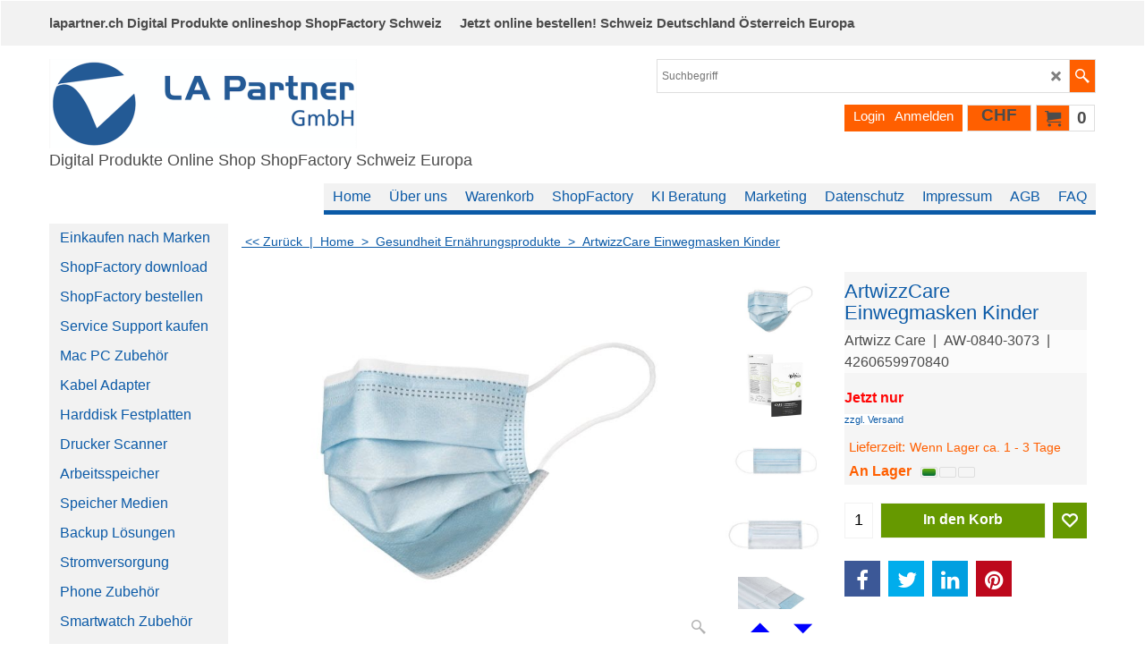

--- FILE ---
content_type: text/html
request_url: https://www.lapartner.ch/contents/de-ch/d-34.html
body_size: 631
content:
<ul class="idx1List"><li class="GC28"><a id="idx1D-2" class="idx1" href="../../index.html" title="LA Partner GmbH online shop ShopFactory Schweiz Deutschland Österreich Europa"><span>Home </span></a></li><li class="GC28"><a id="idx1D-3" class="idx1" href="about.html" title="Über uns Kontakt Infos zu LA Partner GmbH Ltd."><span>Über uns</span></a></li><li class="GC28"><a id="idx1D-6" class="idx1" href="basket.html" title="Warenkorb LA Partner ShopFactory Schweiz Europa"><span>Warenkorb </span></a></li><li class="GC28"><a id="idx1D61" class="idx1" href="d61_shopfactory-shopsoftware-e-commerce-schweiz-europa.html" title="ShopFactory online shop software für Onlinehändler eCommerce webshop online Shop kostenlos Demo Software downloaden, jetzt kaufen oder mieten!"><span>ShopFactory</span></a></li><li class="GC28"><a id="idx1D300" class="idx1" href="d300_KI-Beratung-Schweiz.html" title="KI Beratung Schweiz"><span>KI Beratung</span></a></li><li class="GC28"><a id="idx1D60" class="idx1" href="d60_Suchmaschinenenoptimierung-SEO-Services-online-Marketing-Luzern-Zentralschweiz-Schweiz.html" title="Suchmaschinenenoptimierung SEO SEA Services online Marketing Luzern Zentralschweiz Schweiz"><span>Marketing</span></a></li><li class="GC28"><a id="idx1D-4" class="idx1" href="privacy.html" title="LA Partner  online shop Verkauf Service Support  Datenschutz Luzern Zentralschweiz Schweiz"><span>Datenschutz </span></a></li><li class="GC28"><a id="idx1D-9" class="idx1" href="contactus.html" title="Impressum  Auf dieser Seite finden Sie unsere Adresse und Kontakt Infos von lapartner.ch"><span>Impressum </span></a></li><li class="GC28"><a id="idx1D-5" class="idx1" href="terms.html" title="AGB LA Partner ShopFactory Schweiz"><span>AGB </span></a></li><li class="GC28"><a id="idx1D35" class="idx1" href="d35_Mac-iPhone-iPad-Zubehoer-online-shop-Schweiz-Deutschland-Oesterreich.html" title="FAQ LA Partner GmbH ShopFactory Schweiz"><span>FAQ </span></a></li></ul>

--- FILE ---
content_type: text/html
request_url: https://www.lapartner.ch/contents/de-ch/d-33.html
body_size: 4432
content:
<ul class="idx2List"><li class="GC32"><a id="idx2D-2" class="idx2" href="../../index.html" title="LA Partner GmbH online shop ShopFactory Schweiz Deutschland Österreich Europa"><span>Home </span></a></li><li class="GC32"><a id="idx2D-21" class="idx2" href="brands.html" title=""><span>Einkaufen nach Marken</span></a></li><li class="GC32"><a id="idx2D65" class="idx2" href="d65_ShopFactory-onlineshop-software-gratis-download.html" title="ShopFactory gratis Download online Shopsoftware Webshop "><span>ShopFactory download</span></a></li><li class="GC32"><a id="idx2D33" class="idx2" href="d33_ShopFactory-online-Shopsoftware-lizenzen-Luzern-Zentralschweiz-Schweiz-jetzt-kaufen.html" title="ShopFactory onlineshop software eCommerce webshop online shop kostenlos Demo Software Schweiz jetzt mieten oder kaufen!"><span>ShopFactory bestellen</span></a></li><li class="GC32"><a id="idx2D42" class="idx2" href="d42_online-Marketing-SEO-SEA-ShopFactory-Service-Support-ecommerce-Shopsoftware-Schweiz.html" title="Service Support jetzt kaufen"><span>Service Support kaufen</span></a></li><li class="GC32"><a id="idx2D48" class="idx2" href="d48_Mac-PC-Zubehoer-pads-gadgets-staender-huellen.html" title=" Auf dieser Seite finden Sie alle Hardware und Software Produkte SSD Festplattenspeicher, Keypads, Taschen, Cardreader, Switch, Hubs für Macbook pro und Notebooks im lapartner.ch mac Zubehör online shop."><span>Mac PC Zubehör</span></a></li><li class="GC32"><a id="idx2D50" class="idx2" href="d50_Kabel-und-Adapter-sowie-Zubehoer-fuer-Apple-Macbook-iPhone-iPad-von-lapartner.ch-online-shop.html" title="Auf dieser Seite finden Sie Kabel und Adapter sowie Zubehör für Apple Macbook iPhone iPad von lapartner.ch online shop. Kaufe jetzt..."><span>Kabel Adapter</span></a></li><li class="GC32"><a id="idx2D68" class="idx2" href="d68_Harddisk-Festplatten-Laufwerke-online-kaufen-Schweiz-Deutschland-Oesterreich.html" title="Auf dieser Seite finden Sie Harddisk, Festplatten, Massenspeicher und Zubehör für Macs und PC&#39;s im lapartner.ch online shop. "><span>Harddisk Festplatten</span></a></li><li class="GC32"><a id="idx2D66" class="idx2" href="d66_Drucker--Scanner-online-kaufen-schweiz-Deutschland-Oesterreich.html" title="Drucker & Scanner"><span>Drucker Scanner</span></a></li><li class="GC32"><a id="idx2D88" class="idx2" href="d88_Arbeitsspeicher-Memory-RAM-USB-stick-jetzt-kaufen.html" title="Auf dieser Seite finden Sie Arbeitsspeicher, Memory, USB stick, RAM für PC und Mac&#39;s im lapartner.ch online shop."><span>Arbeitsspeicher</span></a></li><li class="GC32"><a id="idx2D83" class="idx2" href="d83_Datenspeicher-Speicher-Medien-CD-DVD-Blueray-Rohlinge-Schweiz-Deutschland-Oesterreich-jetzt-kaufen.html" title="Auf dieser Seite finden Sie Datenspeicher, Speichermedien, CD, DVD Blueray Rohlinge und Zubehör für Mac&#39;s und PC&#39;s jetzt kaufen im lapartner.ch online shop."><span>Speicher Medien</span></a></li><li class="GC32"><a id="idx2D96" class="idx2" href="d96_Backup-Loesungen-Datensicherung-RAID-Systeme-Festplatten-Harddisk-Gehaeuse-Schweiz-Deutschland-Oesterreich.html" title=" Auf dieser Seite finden Sie Backup Lösungen für Datensicherung und RAID Produkte sowie SSD und Festplattenspeicher jetzt kaufen im lapartner.ch mac online shop. Bestellen Sie jetzt!"><span>Backup Lösungen</span></a></li><li class="GC32"><a id="idx2D75" class="idx2" href="d75_Stromversorgung-Netzteile-Ladegeraete-Reiseadapter-Powerbanks.html" title="Auf dieser Seite finden Sie alle Netzteile, Ladegeräte, Reiseadapter, Powerbanks für iPhones Macbook pro und PC Notebooks im lapartner.ch mac Zubehör online shop. Kaufe jetzt!"><span>Stromversorgung</span></a></li><li class="GC32"><a id="idx2D63" class="idx2" href="d63_Zubehoer-fuer-Apple-iPhone-Samsung-im-lapartner.ch-online-shop-Kaufe-jetzt-Schweiz-Deutschland-Oesterreich.html" title=" Auf dieser Seite finden Sie Zubehör für Apple iPhone und Samsung von lapartner.ch online shop. Jetzt kaufen :-)."><span>Phone Zubehör</span></a></li><li class="GC32"><a id="idx2D58" class="idx2" href="d58_Apple-Smartwatches-und-Zubehoer-von-lapartner.ch-online-shop-Kaufe-jetzt-Schweiz-Deutschland-Oesterreich.html" title=" Auf dieser Seite finden Sie Smartwatches, Apple watches Ladestationen, Armbänder, Wasserdichte Gehäuse und Zubehör von lapartner.ch online shop. Kaufe jetzt..."><span>Smartwatch Zubehör</span></a></li><li class="GC32"><a id="idx2D49" class="idx2" href="d49_Huellen-sleeves-und-Zubehoer-fuer-Apple-Macbook-iPhone-iPad-von-lapartner.ch-online-shop.html" title="Taschen Rucksäcke Bags"><span>Schutzhüllen</span></a></li><li class="GC32"><a id="idx2D51" class="idx2" href="d51_Bildschirmschutz-Displayschutz-Reinigungsmittel-Display-Schutz-Folien-HDMI-und-Adapterkabel-online-shop.html" title=" Auf dieser Seite finden Sie Bildschirmschutz, Displayschutz, Reinigungsmittel, Display Schutz Folien HDMI und Adapterkabel sowie Zubehör für Macbooks und PC Laptops. Kaufe jetzt...:-)"><span>Bildschirmschutz</span></a></li><li class="GC32"><a id="idx2D78" class="idx2" href="d78_Smart-Home-Sicherheitskameras-Ueberwachungskameras-Videoueberwachung-Videoueberwachungsanlagen-Schweiz.html" title=" Auf dieser Seite finden Sie Sicherheitskameras, Überwachungskameras, Videoüberwachung, Kameraüberwachung Videoüberwachungsanlagen, Videotechnik CCTV Kameras, Smart Home Produkte, Digitalschlösser und Smart Home Zubehör online shop jetzt kaufen."><span>Smart Home</span></a></li><li class="GC32"><a id="idx2D81" class="idx2" href="d81_Fotokameras-Thermalkameras-Spezialkameras-Dashcams-Stative-Tripods-Fisheye-Objektive-Schweiz.html" title=" Auf dieser Seite finden Sie Fotokameras, Thermalkameras, Spezialkameras, Dashcams, Stative, Tripods, Fisheye Objektive, Linsen, Selfie stick, Reinigungsmittel, Go Pro Zubehör im  lapartner.ch online shop jetzt kaufen."><span>Foto Video</span></a></li><li class="GC32"><a id="idx2D52" class="idx2" href="d52_Lautsprecher-Musikboxen-Lautsprecherboxen-Zubehoer.html" title=" Auf dieser Seite finden Sie Lautsprecher, Musikboxen, Lautsprecherboxen und Zubehör im lapartner.ch online shop, kaufen Sie jetzt."><span>Lautsprecher</span></a></li><li class="GC32"><a id="idx2D56" class="idx2" href="d56_Kopfhoerer-Ohrhoerer-Headsets-headphones-Ohrstecker-chargers-Systeme.html" title=" Auf dieser Seite finden Sie Kopfhörer, Ohrhörer, Headsets, Ohrstecker, Kopfhörerkabel, headphone chargers Systeme sowie Zubehör im lapartner.ch online shop. Kaufe jetzt...:-)"><span>Kopfhörer</span></a></li><li class="GC32"><a id="idx2D99" class="idx2" href="d99_Ton-Musikinstrumente-Keyboard-DJ-Konsolen-MIDI-Interface.html" title="Auf dieser Seite finden Sie Ton und Musikinstrumente, Keyboard Zubehör, MIDI Interface, Audio Kabel, Gitarren Effektgeräte, Gitarren Verstärker, Stimmgeräte, Gitarren Tuner, Metronom, Digital Blasinstrumente, Mikrofone, DJ Konsolen und Zubehör online shop jetzt kaufen."><span>Musikinstrumente</span></a></li><li class="GC32"><a id="idx2D77" class="idx2" href="d77_Gamer-Spielekonsolen--Gaming-Controller-Joysticks-Computerspiele-Gamepad-Gaming-stuhl-Playseats-und-Zubehoer-Schweiz-Deutschland.html" title="Auf dieser Seite finden Sie Gamer und Spielekonsolen, Gaming Controller, Joystick, Computerspiele, Gamepad, Gaming stuhl, Playseats, und Zubehör online shop jetzt kaufen."><span>Gamer Spielekonsolen</span></a></li><li class="GC32"><a id="idx2D72" class="idx2" href="d72_Mac-und-PC-Software-Buchhaltungssoftware-Loops-Business.html" title="Auf dieser Seite finden Sie Mac und PC Software, Buchhaltungssoftware, Loops Business Software, FastTrack Schedule, Mac Spiele, PC Games, Tools jetzt kaufen im Onlineshop."><span>Software</span></a></li><li class="GC32"><a id="idx2D90" class="idx2" href="d90_Bueromaterial-Etiketten-Versandetiketten-Air-Kartenterminal--CD-und-DVD-Huellen-Etiketten-Drucker-Thermorollen-Waagen.html" title=" Auf dieser Seite finden Sie Etiketten, Versandetiketten, Air Kartenterminal, CD und DVD Hüllen, Etiketten Drucker, Thermorollen, Waagen und vieles mehr jetzt kaufen im Onlineshop."><span>Büromaterial</span></a></li><li class="GC32"><a id="idx2D67" class="idx2" href="d67_Gesundheit--Ernaehrungsprodukte-online-kaufen-Schweiz-Deutschland-Oesterreich.html" title="Gesundheit & Ernährungsprodukte"><span>Gesundheit Ernährungsprodukte</span></a></li><li class="GC32"><a id="idx2D92" class="idx2" href="d92_Haushalt_Garten_Schweiz.html" title="Auf dieser Seite finden Sie Produkte für Haushalt und Garten, Elektronische Türschlösser, Elektronische Thermometer, Kräuter Samen, Saatgut, Luftbefeuchter und vieles mehr jetzt kaufen im Onlineshop."><span>Haushalt Garten</span></a></li><li class="GC32"><a id="idx2D109" class="idx2" href="d109_Spielzeug-Modell-Helis-Roboter-Bausaetze-Rennautos.html" title=" Auf dieser Seite finden Sie Produkte zum Spielen, Modell Helis, Roboter Bausätze, Rennautos und vieles mehr jetzt kaufen im Onlineshop."><span>Spielzeug</span></a></li><li class="GC32"><a id="idx2D114" class="idx2" href="d114_Drohnen-Flugdrohnen-Wasserdrohnen-Schweiz.html" title=" Auf dieser Seite finden Sie Flug Drohnen, Wasserdrohnen und Zubehör im online shop."><span>Drohnen</span></a></li><li class="GC32"><a id="idx2D115" class="idx2" href="d115_Drucker-_-Scanner.html" title=""><span>Drucker &amp; Scanner</span></a></li><li class="GC32"><a id="idx2D116" class="idx2" href="d116_Halterung.html" title=""><span>Halterung</span></a></li><li class="GC32"><a id="idx2D118" class="idx2" href="d118_Stylus.html" title=""><span>Stylus</span></a></li><li class="GC32"><a id="idx2D119" class="idx2" href="d119_Taschen-_-Sleeves.html" title=""><span>Taschen + Sleeves</span></a></li><li class="GC32"><a id="idx2D120" class="idx2" href="d120_Taschen-_-SchutzhŸlle.html" title=""><span>Taschen + Schutzhülle</span></a></li><li class="GC32"><a id="idx2D121" class="idx2" href="d121_Bildschirm.html" title=""><span>Bildschirm</span></a></li><li class="GC32"><a id="idx2D122" class="idx2" href="d122_Notebook-Staender.html" title=""><span>Notebook Ständer</span></a></li><li class="GC32"><a id="idx2D123" class="idx2" href="d123_Office-Software.html" title=""><span>Office Software</span></a></li><li class="GC32"><a id="idx2D124" class="idx2" href="d124_Mobiltelefon-Zubehoer.html" title="Mobiltelefon Zubehör"><span>Mobiltelefon Zubehör</span></a></li><li class="GC32"><a id="idx2D126" class="idx2" href="d126_Netzwerkbetrieb.html" title=""><span>Netzwerkbetrieb</span></a></li><li class="GC32"><a id="idx2D127" class="idx2" href="d127_Smartphone-Schutzfolie.html" title=""><span>Smartphone Schutzfolie</span></a></li><li class="GC32"><a id="idx2D128" class="idx2" href="d128_Kabel-_-Adapter.html" title=""><span>Kabel &amp; Adapter</span></a></li><li class="GC32"><a id="idx2D129" class="idx2" href="d129_Konsolen--Zubehoer.html" title=""><span>Konsolen + Zubehör</span></a></li><li class="GC32"><a id="idx2D132" class="idx2" href="d132_XXX.html" title=""><span>Accessory</span></a></li><li class="GC32"><a id="idx2D133" class="idx2" href="d133_Bookcover.html" title=""><span>Bookcover</span></a></li><li class="GC32"><a id="idx2D135" class="idx2" href="d135_Tablet-Schutzfolie.html" title=""><span>Tablet Schutzfolie</span></a></li><li class="GC32"><a id="idx2D136" class="idx2" href="d136_Uhrenarmband.html" title=""><span>Uhrenarmband</span></a></li><li class="GC32"><a id="idx2D137" class="idx2" href="d137_Sleeve.html" title=""><span>Sleeve</span></a></li><li class="GC32"><a id="idx2D138" class="idx2" href="d138_Maus-_-Tastatur.html" title=""><span>Maus &amp; Tastatur</span></a></li><li class="GC32"><a id="idx2D141" class="idx2" href="d141_Wetterstationen.html" title=""><span>Wetterstationen</span></a></li><li class="GC32"><a id="idx2D142" class="idx2" href="d142_Klingel--Tuersprechanlage.html" title="Klingel & Türsprechanlage"><span>Klingel &amp; Türsprechanlage</span></a></li><li class="GC32"><a id="idx2D144" class="idx2" href="d144_Smartphone-Tags.html" title=""><span>Smartphone Tags</span></a></li><li class="GC32"><a id="idx2D148" class="idx2" href="d148_Mobiltelefon--Tablet-Autozubehoer.html" title="Mobiltelefon + Tablet Autozubehör"><span>Mobiltelefon + Tablet Autozubehör</span></a></li><li class="GC32"><a id="idx2D150" class="idx2" href="d150_RAM.html" title=""><span>RAM</span></a></li><li class="GC32"><a id="idx2D152" class="idx2" href="d152_Kabelhalter.html" title=""><span>Kabelhalter</span></a></li><li class="GC32"><a id="idx2D153" class="idx2" href="d153_Kabelbinder.html" title=""><span>Kabelbinder</span></a></li><li class="GC32"><a id="idx2D154" class="idx2" href="d154_Kamera-Zubehoer.html" title=""><span>Kamera Zubehör</span></a></li><li class="GC32"><a id="idx2D156" class="idx2" href="d156_Etiketten.html" title=""><span>Etiketten</span></a></li><li class="GC32"><a id="idx2D157" class="idx2" href="d157_Briefwaage.html" title=""><span>Briefwaage</span></a></li><li class="GC32"><a id="idx2D160" class="idx2" href="d160_Sicherheit-_-Backup.html" title=""><span>Sicherheit &amp; Backup</span></a></li><li class="GC32"><a id="idx2D163" class="idx2" href="d163_Thermostate.html" title=""><span>Thermostate</span></a></li><li class="GC32"><a id="idx2D167" class="idx2" href="d167_Sportuhr-_-Smartwatch.html" title=""><span>Sportuhr &amp; Smartwatch</span></a></li><li class="GC32"><a id="idx2D168" class="idx2" href="d168_Lichtschalter-_-Storenschalter.html" title=""><span>Lichtschalter + Storenschalter</span></a></li><li class="GC32"><a id="idx2D169" class="idx2" href="d169_Backup-Loesungen.html" title="Backup Lösungen"><span>Backup Lösungen</span></a></li><li class="GC32"><a id="idx2D170" class="idx2" href="d170_Mobilgeraet-Staender--Halterung.html" title="Mobilgerät Ständer + Halterung"><span>Mobilgerät Ständer + Halterung</span></a></li><li class="GC32"><a id="idx2D171" class="idx2" href="d171_Instrumente.html" title=""><span>Instrumente</span></a></li><li class="GC32"><a id="idx2D173" class="idx2" href="d173_Trinkflasche-_-Thermosflasche.html" title=""><span>Trinkflasche + Thermosflasche</span></a></li><li class="GC32"><a id="idx2D176" class="idx2" href="d176_Grillthermometer.html" title=""><span>Grillthermometer</span></a></li><li class="GC32"><a id="idx2D178" class="idx2" href="d178_Gehaeuse-fuer-HDD.html" title="Gehäuse für HDD"><span>Gehäuse für HDD</span></a></li><li class="GC32"><a id="idx2D185" class="idx2" href="d185_Dockingstation-_-USB-Hub.html" title=""><span>Dockingstation + USB Hub</span></a></li><li class="GC32"><a id="idx2D186" class="idx2" href="d186_Finanzbuchhaltung.html" title=""><span>Finanzbuchhaltung</span></a></li><li class="GC32"><a id="idx2D187" class="idx2" href="d187_Lohnbuchhaltung.html" title=""><span>Lohnbuchhaltung</span></a></li><li class="GC32"><a id="idx2D192" class="idx2" href="d192_Aufbewahrungsbox.html" title=""><span>Aufbewahrungsbox</span></a></li><li class="GC32"><a id="idx2D195" class="idx2" href="d195_Tischlampe.html" title=""><span>Tischlampe</span></a></li><li class="GC32"><a id="idx2D210" class="idx2" href="d210_Smart-Locks.html" title=""><span>Smart Locks</span></a></li><li class="GC32"><a id="idx2D222" class="idx2" href="d222_Video-Memo-Recorder.html" title=""><span>Video-Memo-Recorder</span></a></li><li class="GC32"><a id="idx2D224" class="idx2" href="d224_PC-Komponenten-Werkzeug.html" title=""><span>PC Komponenten Werkzeug</span></a></li><li class="GC32"><a id="idx2D253" class="idx2" href="d253_Optische-Laufwerke.html" title=""><span>Optische Laufwerke</span></a></li><li class="GC32"><a id="idx2D265" class="idx2" href="d265_Taschen-_-Schutzhuelle.html" title=""><span>Taschen + Schutzhülle</span></a></li><li class="GC32"><a id="idx2D266" class="idx2" href="d266_Notebook-Staender.html" title=""><span>Notebook Ständer</span></a></li><li class="GC32"><a id="idx2D267" class="idx2" href="d267_Mobiltelefon-Zubehoer.html" title=""><span>Mobiltelefon Zubehör</span></a></li><li class="GC32"><a id="idx2D268" class="idx2" href="d268_Konsolen-_-Zubehoer.html" title=""><span>Konsolen + Zubehör</span></a></li><li class="GC32"><a id="idx2D269" class="idx2" href="d269_Klingel-_-Tuersprechanlage.html" title=""><span>Klingel &amp; Türsprechanlage</span></a></li><li class="GC32"><a id="idx2D272" class="idx2" href="d272_Mobiltelefon-_-Tablet-Autozubehoer.html" title=""><span>Mobiltelefon + Tablet Autozubehör</span></a></li><li class="GC32"><a id="idx2D273" class="idx2" href="d273_Kamera-Zubehoer.html" title=""><span>Kamera Zubehör</span></a></li><li class="GC32"><a id="idx2D274" class="idx2" href="d274_Zubehoer.html" title=""><span>Zubehör</span></a></li><li class="GC32"><a id="idx2D276" class="idx2" href="d276_Activity-Tracker-Zubehoer.html" title=""><span>Activity Tracker Zubehör</span></a></li><li class="GC32"><a id="idx2D277" class="idx2" href="d277_Sportuhr-_-Smartwatch-Zubehoer.html" title=""><span>Sportuhr &amp; Smartwatch Zubehör</span></a></li><li class="GC32"><a id="idx2D278" class="idx2" href="d278_Mobilgeraet-Staender-_-Halterung.html" title=""><span>Mobilgerät Ständer + Halterung</span></a></li><li class="GC32"><a id="idx2D281" class="idx2" href="d281_PC-Zubehoer.html" title=""><span>PC Zubehör</span></a></li><li class="GC32"><a id="idx2D282" class="idx2" href="d282_Gehaeuse-fuer-HDD.html" title=""><span>Gehäuse für HDD</span></a></li><li class="GC32"><a id="idx2D284" class="idx2" href="d284_Visitenkartenstaender.html" title=""><span>Visitenkartenständer</span></a></li><li class="GC32"><a id="idx2D287" class="idx2" href="d287_USB-Ladegeraet.html" title=""><span>USB Ladegerät</span></a></li><li class="GC32"><a id="idx2D291" class="idx2" href="d291_Kuehlbox.html" title=""><span>Kühlbox</span></a></li><li class="GC32"><a id="idx2D297" class="idx2" href="d297_Waermebildkameras.html" title=""><span>Wärmebildkameras</span></a></li><li class="GC32"><a id="idx2D299" class="idx2" href="d299_Maus-_-Tastatur-Zubehoer.html" title=""><span>Maus + Tastatur Zubehör</span></a></li></ul>

--- FILE ---
content_type: text/html
request_url: https://www.lapartner.ch/contents/de-ch/conf.html?lmd=45961.292361
body_size: 8576
content:
<html> <head ><meta http-equiv="Content-Type" content="text/html; charset=utf-8">
<meta name="robots" content="noindex,nofollow,noarchive,nosnippet" />
<script type="text/javascript">
var tf=parent.tf,core=tf.core;
function coreSettings(){
if (!tf.coreLoaded||!tf.core||!tf.core.Basket){setTimeout("coreSettings()",100);return;}
core=tf.core;
core.Basket.shDisc('1','0.000','','','',-1,'');
core.Basket.tax=new core.tax();
core.BTax=core.Basket.tax;
core.STax=new core.tax();
core.BTax.init(core.shopRegion,false);
core.STax.init(core.shopRegion,false);
core.BTax.addArea('TD1','CH','8.100','MwSt Schweiz',false, 1, 0);
core.BTax.addArea('TD2','LI','8.100','MwSt Liechtenstein',false, 1, 0);
core.BTax.addArea('TD3','CH','7.700','MwSt Schweiz SF',false, 0, 0);
core.BTax.addArea('TD4','LI','7.700','MwSt Global SF excl.',true, 0, 0);
core.BTax.addArea('TD5','CH','7.700','MwSt Schweiz SF excl.',true, 0, 0);
core.BTax.addArea('TD4','05','7.700','MwSt Global SF excl.',true, 0, 0);
core.BTax.addArea('TD4','BE','7.700','MwSt Global SF excl.',true, 0, 0);
core.BTax.addArea('TD4','BG','7.700','MwSt Global SF excl.',true, 0, 0);
core.BTax.addArea('TD4','HR','7.700','MwSt Global SF excl.',true, 0, 0);
core.BTax.addArea('TD4','CY','7.700','MwSt Global SF excl.',true, 0, 0);
core.BTax.addArea('TD4','DK','7.700','MwSt Global SF excl.',true, 0, 0);
core.BTax.addArea('TD4','EE','7.700','MwSt Global SF excl.',true, 0, 0);
core.BTax.addArea('TD4','FI','7.700','MwSt Global SF excl.',true, 0, 0);
core.BTax.addArea('TD4','FR','7.700','MwSt Global SF excl.',true, 0, 0);
core.BTax.addArea('TD4','FR01','7.700','MwSt Global SF excl.',true, 0, 0);
core.BTax.addArea('TD4','FR02','7.700','MwSt Global SF excl.',true, 0, 0);
core.BTax.addArea('TD4','FR03','7.700','MwSt Global SF excl.',true, 0, 0);
core.BTax.addArea('TD4','FR04','7.700','MwSt Global SF excl.',true, 0, 0);
core.BTax.addArea('TD4','FR05','7.700','MwSt Global SF excl.',true, 0, 0);
core.BTax.addArea('TD4','FR06','7.700','MwSt Global SF excl.',true, 0, 0);
core.BTax.addArea('TD4','FR07','7.700','MwSt Global SF excl.',true, 0, 0);
core.BTax.addArea('TD4','FR08','7.700','MwSt Global SF excl.',true, 0, 0);
core.BTax.addArea('TD4','FR09','7.700','MwSt Global SF excl.',true, 0, 0);
core.BTax.addArea('TD4','FR10','7.700','MwSt Global SF excl.',true, 0, 0);
core.BTax.addArea('TD4','FR11','7.700','MwSt Global SF excl.',true, 0, 0);
core.BTax.addArea('TD4','FR12','7.700','MwSt Global SF excl.',true, 0, 0);
core.BTax.addArea('TD4','FR13','7.700','MwSt Global SF excl.',true, 0, 0);
core.BTax.addArea('TD4','FR14','7.700','MwSt Global SF excl.',true, 0, 0);
core.BTax.addArea('TD4','FR15','7.700','MwSt Global SF excl.',true, 0, 0);
core.BTax.addArea('TD4','FR16','7.700','MwSt Global SF excl.',true, 0, 0);
core.BTax.addArea('TD4','FR17','7.700','MwSt Global SF excl.',true, 0, 0);
core.BTax.addArea('TD4','FR18','7.700','MwSt Global SF excl.',true, 0, 0);
core.BTax.addArea('TD4','FR19','7.700','MwSt Global SF excl.',true, 0, 0);
core.BTax.addArea('TD4','FR2A','7.700','MwSt Global SF excl.',true, 0, 0);
core.BTax.addArea('TD4','FR2B','7.700','MwSt Global SF excl.',true, 0, 0);
core.BTax.addArea('TD4','FR21','7.700','MwSt Global SF excl.',true, 0, 0);
core.BTax.addArea('TD4','FR22','7.700','MwSt Global SF excl.',true, 0, 0);
core.BTax.addArea('TD4','FR23','7.700','MwSt Global SF excl.',true, 0, 0);
core.BTax.addArea('TD4','FR24','7.700','MwSt Global SF excl.',true, 0, 0);
core.BTax.addArea('TD4','FR25','7.700','MwSt Global SF excl.',true, 0, 0);
core.BTax.addArea('TD4','FR26','7.700','MwSt Global SF excl.',true, 0, 0);
core.BTax.addArea('TD4','FR27','7.700','MwSt Global SF excl.',true, 0, 0);
core.BTax.addArea('TD4','FR28','7.700','MwSt Global SF excl.',true, 0, 0);
core.BTax.addArea('TD4','FR29','7.700','MwSt Global SF excl.',true, 0, 0);
core.BTax.addArea('TD4','FR30','7.700','MwSt Global SF excl.',true, 0, 0);
core.BTax.addArea('TD4','FR31','7.700','MwSt Global SF excl.',true, 0, 0);
core.BTax.addArea('TD4','FR32','7.700','MwSt Global SF excl.',true, 0, 0);
core.BTax.addArea('TD4','FR33','7.700','MwSt Global SF excl.',true, 0, 0);
core.BTax.addArea('TD4','FR34','7.700','MwSt Global SF excl.',true, 0, 0);
core.BTax.addArea('TD4','FR35','7.700','MwSt Global SF excl.',true, 0, 0);
core.BTax.addArea('TD4','FR36','7.700','MwSt Global SF excl.',true, 0, 0);
core.BTax.addArea('TD4','FR37','7.700','MwSt Global SF excl.',true, 0, 0);
core.BTax.addArea('TD4','FR38','7.700','MwSt Global SF excl.',true, 0, 0);
core.BTax.addArea('TD4','FR39','7.700','MwSt Global SF excl.',true, 0, 0);
core.BTax.addArea('TD4','FR40','7.700','MwSt Global SF excl.',true, 0, 0);
core.BTax.addArea('TD4','FR41','7.700','MwSt Global SF excl.',true, 0, 0);
core.BTax.addArea('TD4','FR42','7.700','MwSt Global SF excl.',true, 0, 0);
core.BTax.addArea('TD4','FR43','7.700','MwSt Global SF excl.',true, 0, 0);
core.BTax.addArea('TD4','FR44','7.700','MwSt Global SF excl.',true, 0, 0);
core.BTax.addArea('TD4','FR45','7.700','MwSt Global SF excl.',true, 0, 0);
core.BTax.addArea('TD4','FR46','7.700','MwSt Global SF excl.',true, 0, 0);
core.BTax.addArea('TD4','FR47','7.700','MwSt Global SF excl.',true, 0, 0);
core.BTax.addArea('TD4','FR48','7.700','MwSt Global SF excl.',true, 0, 0);
core.BTax.addArea('TD4','FR49','7.700','MwSt Global SF excl.',true, 0, 0);
core.BTax.addArea('TD4','FR50','7.700','MwSt Global SF excl.',true, 0, 0);
core.BTax.addArea('TD4','FR51','7.700','MwSt Global SF excl.',true, 0, 0);
core.BTax.addArea('TD4','FR52','7.700','MwSt Global SF excl.',true, 0, 0);
core.BTax.addArea('TD4','FR53','7.700','MwSt Global SF excl.',true, 0, 0);
core.BTax.addArea('TD4','FR54','7.700','MwSt Global SF excl.',true, 0, 0);
core.BTax.addArea('TD4','FR55','7.700','MwSt Global SF excl.',true, 0, 0);
core.BTax.addArea('TD4','FR56','7.700','MwSt Global SF excl.',true, 0, 0);
core.BTax.addArea('TD4','FR57','7.700','MwSt Global SF excl.',true, 0, 0);
core.BTax.addArea('TD4','FR58','7.700','MwSt Global SF excl.',true, 0, 0);
core.BTax.addArea('TD4','FR59','7.700','MwSt Global SF excl.',true, 0, 0);
core.BTax.addArea('TD4','FR60','7.700','MwSt Global SF excl.',true, 0, 0);
core.BTax.addArea('TD4','FR61','7.700','MwSt Global SF excl.',true, 0, 0);
core.BTax.addArea('TD4','FR62','7.700','MwSt Global SF excl.',true, 0, 0);
core.BTax.addArea('TD4','FR63','7.700','MwSt Global SF excl.',true, 0, 0);
core.BTax.addArea('TD4','FR64','7.700','MwSt Global SF excl.',true, 0, 0);
core.BTax.addArea('TD4','FR65','7.700','MwSt Global SF excl.',true, 0, 0);
core.BTax.addArea('TD4','FR66','7.700','MwSt Global SF excl.',true, 0, 0);
core.BTax.addArea('TD4','FR67','7.700','MwSt Global SF excl.',true, 0, 0);
core.BTax.addArea('TD4','FR68','7.700','MwSt Global SF excl.',true, 0, 0);
core.BTax.addArea('TD4','FR69','7.700','MwSt Global SF excl.',true, 0, 0);
core.BTax.addArea('TD4','FR70','7.700','MwSt Global SF excl.',true, 0, 0);
core.BTax.addArea('TD4','FR71','7.700','MwSt Global SF excl.',true, 0, 0);
core.BTax.addArea('TD4','FR72','7.700','MwSt Global SF excl.',true, 0, 0);
core.BTax.addArea('TD4','FR73','7.700','MwSt Global SF excl.',true, 0, 0);
core.BTax.addArea('TD4','FR74','7.700','MwSt Global SF excl.',true, 0, 0);
core.BTax.addArea('TD4','FR75','7.700','MwSt Global SF excl.',true, 0, 0);
core.BTax.addArea('TD4','FR76','7.700','MwSt Global SF excl.',true, 0, 0);
core.BTax.addArea('TD4','FR77','7.700','MwSt Global SF excl.',true, 0, 0);
core.BTax.addArea('TD4','FR78','7.700','MwSt Global SF excl.',true, 0, 0);
core.BTax.addArea('TD4','FR79','7.700','MwSt Global SF excl.',true, 0, 0);
core.BTax.addArea('TD4','FR80','7.700','MwSt Global SF excl.',true, 0, 0);
core.BTax.addArea('TD4','FR81','7.700','MwSt Global SF excl.',true, 0, 0);
core.BTax.addArea('TD4','FR82','7.700','MwSt Global SF excl.',true, 0, 0);
core.BTax.addArea('TD4','FR83','7.700','MwSt Global SF excl.',true, 0, 0);
core.BTax.addArea('TD4','FR84','7.700','MwSt Global SF excl.',true, 0, 0);
core.BTax.addArea('TD4','FR85','7.700','MwSt Global SF excl.',true, 0, 0);
core.BTax.addArea('TD4','FR86','7.700','MwSt Global SF excl.',true, 0, 0);
core.BTax.addArea('TD4','FR87','7.700','MwSt Global SF excl.',true, 0, 0);
core.BTax.addArea('TD4','FR88','7.700','MwSt Global SF excl.',true, 0, 0);
core.BTax.addArea('TD4','FR89','7.700','MwSt Global SF excl.',true, 0, 0);
core.BTax.addArea('TD4','FR90','7.700','MwSt Global SF excl.',true, 0, 0);
core.BTax.addArea('TD4','FR91','7.700','MwSt Global SF excl.',true, 0, 0);
core.BTax.addArea('TD4','FR92','7.700','MwSt Global SF excl.',true, 0, 0);
core.BTax.addArea('TD4','FR93','7.700','MwSt Global SF excl.',true, 0, 0);
core.BTax.addArea('TD4','FR94','7.700','MwSt Global SF excl.',true, 0, 0);
core.BTax.addArea('TD4','FR95','7.700','MwSt Global SF excl.',true, 0, 0);
core.BTax.addArea('TD4','FR9A','7.700','MwSt Global SF excl.',true, 0, 0);
core.BTax.addArea('TD4','FR9B','7.700','MwSt Global SF excl.',true, 0, 0);
core.BTax.addArea('TD4','FR9C','7.700','MwSt Global SF excl.',true, 0, 0);
core.BTax.addArea('TD4','FR9D','7.700','MwSt Global SF excl.',true, 0, 0);
core.BTax.addArea('TD4','FR9E','7.700','MwSt Global SF excl.',true, 0, 0);
core.BTax.addArea('TD4','FRC1','7.700','MwSt Global SF excl.',true, 0, 0);
core.BTax.addArea('TD4','FR97','7.700','MwSt Global SF excl.',true, 0, 0);
core.BTax.addArea('TD4','FR98','7.700','MwSt Global SF excl.',true, 0, 0);
core.BTax.addArea('TD4','FR99','7.700','MwSt Global SF excl.',true, 0, 0);
core.BTax.addArea('TD4','FRA1','7.700','MwSt Global SF excl.',true, 0, 0);
core.BTax.addArea('TD4','FRA2','7.700','MwSt Global SF excl.',true, 0, 0);
core.BTax.addArea('TD4','FRA3','7.700','MwSt Global SF excl.',true, 0, 0);
core.BTax.addArea('TD4','FRA4','7.700','MwSt Global SF excl.',true, 0, 0);
core.BTax.addArea('TD4','FRA5','7.700','MwSt Global SF excl.',true, 0, 0);
core.BTax.addArea('TD4','FRA6','7.700','MwSt Global SF excl.',true, 0, 0);
core.BTax.addArea('TD4','FRA7','7.700','MwSt Global SF excl.',true, 0, 0);
core.BTax.addArea('TD4','FRA8','7.700','MwSt Global SF excl.',true, 0, 0);
core.BTax.addArea('TD4','FRA9','7.700','MwSt Global SF excl.',true, 0, 0);
core.BTax.addArea('TD4','FRB1','7.700','MwSt Global SF excl.',true, 0, 0);
core.BTax.addArea('TD4','FRB2','7.700','MwSt Global SF excl.',true, 0, 0);
core.BTax.addArea('TD4','FRB3','7.700','MwSt Global SF excl.',true, 0, 0);
core.BTax.addArea('TD4','FRB4','7.700','MwSt Global SF excl.',true, 0, 0);
core.BTax.addArea('TD4','FRB5','7.700','MwSt Global SF excl.',true, 0, 0);
core.BTax.addArea('TD4','FRB6','7.700','MwSt Global SF excl.',true, 0, 0);
core.BTax.addArea('TD4','FRB7','7.700','MwSt Global SF excl.',true, 0, 0);
core.BTax.addArea('TD4','FRB8','7.700','MwSt Global SF excl.',true, 0, 0);
core.BTax.addArea('TD4','FRB9','7.700','MwSt Global SF excl.',true, 0, 0);
core.BTax.addArea('TD4','GR','7.700','MwSt Global SF excl.',true, 0, 0);
core.BTax.addArea('TD4','IE','7.700','MwSt Global SF excl.',true, 0, 0);
core.BTax.addArea('TD4','IM','7.700','MwSt Global SF excl.',true, 0, 0);
core.BTax.addArea('TD4','IT','7.700','MwSt Global SF excl.',true, 0, 0);
core.BTax.addArea('TD4','IT01','7.700','MwSt Global SF excl.',true, 0, 0);
core.BTax.addArea('TD4','IT02','7.700','MwSt Global SF excl.',true, 0, 0);
core.BTax.addArea('TD4','IT03','7.700','MwSt Global SF excl.',true, 0, 0);
core.BTax.addArea('TD4','IT04','7.700','MwSt Global SF excl.',true, 0, 0);
core.BTax.addArea('TD4','IT05','7.700','MwSt Global SF excl.',true, 0, 0);
core.BTax.addArea('TD4','IT06','7.700','MwSt Global SF excl.',true, 0, 0);
core.BTax.addArea('TD4','IT07','7.700','MwSt Global SF excl.',true, 0, 0);
core.BTax.addArea('TD4','IT08','7.700','MwSt Global SF excl.',true, 0, 0);
core.BTax.addArea('TD4','IT09','7.700','MwSt Global SF excl.',true, 0, 0);
core.BTax.addArea('TD4','IT10','7.700','MwSt Global SF excl.',true, 0, 0);
core.BTax.addArea('TD4','IT11','7.700','MwSt Global SF excl.',true, 0, 0);
core.BTax.addArea('TD4','IT12','7.700','MwSt Global SF excl.',true, 0, 0);
core.BTax.addArea('TD4','IT13','7.700','MwSt Global SF excl.',true, 0, 0);
core.BTax.addArea('TD4','IT14','7.700','MwSt Global SF excl.',true, 0, 0);
core.BTax.addArea('TD4','IT15','7.700','MwSt Global SF excl.',true, 0, 0);
core.BTax.addArea('TD4','IT16','7.700','MwSt Global SF excl.',true, 0, 0);
core.BTax.addArea('TD4','IT17','7.700','MwSt Global SF excl.',true, 0, 0);
core.BTax.addArea('TD4','IT18','7.700','MwSt Global SF excl.',true, 0, 0);
core.BTax.addArea('TD4','IT19','7.700','MwSt Global SF excl.',true, 0, 0);
core.BTax.addArea('TD4','IT20','7.700','MwSt Global SF excl.',true, 0, 0);
core.BTax.addArea('TD4','LV','7.700','MwSt Global SF excl.',true, 0, 0);
core.BTax.addArea('TD4','LT','7.700','MwSt Global SF excl.',true, 0, 0);
core.BTax.addArea('TD4','LU','7.700','MwSt Global SF excl.',true, 0, 0);
core.BTax.addArea('TD4','MT','7.700','MwSt Global SF excl.',true, 0, 0);
core.BTax.addArea('TD4','HU','7.700','MwSt Global SF excl.',true, 0, 0);
core.BTax.addArea('TD4','NL','7.700','MwSt Global SF excl.',true, 0, 0);
core.BTax.addArea('TD4','DE','7.700','MwSt Global SF excl.',true, 0, 0);
core.BTax.addArea('TD4','PL','7.700','MwSt Global SF excl.',true, 0, 0);
core.BTax.addArea('TD4','PT','7.700','MwSt Global SF excl.',true, 0, 0);
core.BTax.addArea('TD4','AT','7.700','MwSt Global SF excl.',true, 0, 0);
core.BTax.addArea('TD4','RO','7.700','MwSt Global SF excl.',true, 0, 0);
core.BTax.addArea('TD4','SI','7.700','MwSt Global SF excl.',true, 0, 0);
core.BTax.addArea('TD4','SK','7.700','MwSt Global SF excl.',true, 0, 0);
core.BTax.addArea('TD4','SE','7.700','MwSt Global SF excl.',true, 0, 0);
core.BTax.addArea('TD4','UK','7.700','MwSt Global SF excl.',true, 0, 0);
core.BTax.addArea('TD4','CZ','7.700','MwSt Global SF excl.',true, 0, 0);
core.BTax.addArea('TD4','ES','7.700','MwSt Global SF excl.',true, 0, 0);
core.BTax.addArea('TD4','US','7.700','MwSt Global SF excl.',true, 0, 0);
core.BTax.addArea('TD4','USAL','7.700','MwSt Global SF excl.',true, 0, 0);
core.BTax.addArea('TD4','USAK','7.700','MwSt Global SF excl.',true, 0, 0);
core.BTax.addArea('TD4','USAZ','7.700','MwSt Global SF excl.',true, 0, 0);
core.BTax.addArea('TD4','USAR','7.700','MwSt Global SF excl.',true, 0, 0);
core.BTax.addArea('TD4','USCA','7.700','MwSt Global SF excl.',true, 0, 0);
core.BTax.addArea('TD4','USCO','7.700','MwSt Global SF excl.',true, 0, 0);
core.BTax.addArea('TD4','USCT','7.700','MwSt Global SF excl.',true, 0, 0);
core.BTax.addArea('TD4','USDE','7.700','MwSt Global SF excl.',true, 0, 0);
core.BTax.addArea('TD4','USDC','7.700','MwSt Global SF excl.',true, 0, 0);
core.BTax.addArea('TD4','USFL','7.700','MwSt Global SF excl.',true, 0, 0);
core.BTax.addArea('TD4','USGA','7.700','MwSt Global SF excl.',true, 0, 0);
core.BTax.addArea('TD4','USHI','7.700','MwSt Global SF excl.',true, 0, 0);
core.BTax.addArea('TD4','USID','7.700','MwSt Global SF excl.',true, 0, 0);
core.BTax.addArea('TD4','USIL','7.700','MwSt Global SF excl.',true, 0, 0);
core.BTax.addArea('TD4','USIN','7.700','MwSt Global SF excl.',true, 0, 0);
core.BTax.addArea('TD4','USIA','7.700','MwSt Global SF excl.',true, 0, 0);
core.BTax.addArea('TD4','USKS','7.700','MwSt Global SF excl.',true, 0, 0);
core.BTax.addArea('TD4','USKY','7.700','MwSt Global SF excl.',true, 0, 0);
core.BTax.addArea('TD4','USLA','7.700','MwSt Global SF excl.',true, 0, 0);
core.BTax.addArea('TD4','USME','7.700','MwSt Global SF excl.',true, 0, 0);
core.BTax.addArea('TD4','USMD','7.700','MwSt Global SF excl.',true, 0, 0);
core.BTax.addArea('TD4','USMA','7.700','MwSt Global SF excl.',true, 0, 0);
core.BTax.addArea('TD4','USMI','7.700','MwSt Global SF excl.',true, 0, 0);
core.BTax.addArea('TD4','USMN','7.700','MwSt Global SF excl.',true, 0, 0);
core.BTax.addArea('TD4','USMS','7.700','MwSt Global SF excl.',true, 0, 0);
core.BTax.addArea('TD4','USMO','7.700','MwSt Global SF excl.',true, 0, 0);
core.BTax.addArea('TD4','USMT','7.700','MwSt Global SF excl.',true, 0, 0);
core.BTax.addArea('TD4','USNE','7.700','MwSt Global SF excl.',true, 0, 0);
core.BTax.addArea('TD4','USNV','7.700','MwSt Global SF excl.',true, 0, 0);
core.BTax.addArea('TD4','USNH','7.700','MwSt Global SF excl.',true, 0, 0);
core.BTax.addArea('TD4','USNJ','7.700','MwSt Global SF excl.',true, 0, 0);
core.BTax.addArea('TD4','USNM','7.700','MwSt Global SF excl.',true, 0, 0);
core.BTax.addArea('TD4','USNY','7.700','MwSt Global SF excl.',true, 0, 0);
core.BTax.addArea('TD4','USNC','7.700','MwSt Global SF excl.',true, 0, 0);
core.BTax.addArea('TD4','USND','7.700','MwSt Global SF excl.',true, 0, 0);
core.BTax.addArea('TD4','USOH','7.700','MwSt Global SF excl.',true, 0, 0);
core.BTax.addArea('TD4','USOK','7.700','MwSt Global SF excl.',true, 0, 0);
core.BTax.addArea('TD4','USOR','7.700','MwSt Global SF excl.',true, 0, 0);
core.BTax.addArea('TD4','USPA','7.700','MwSt Global SF excl.',true, 0, 0);
core.BTax.addArea('TD4','USRI','7.700','MwSt Global SF excl.',true, 0, 0);
core.BTax.addArea('TD4','USSC','7.700','MwSt Global SF excl.',true, 0, 0);
core.BTax.addArea('TD4','USSD','7.700','MwSt Global SF excl.',true, 0, 0);
core.BTax.addArea('TD4','USTN','7.700','MwSt Global SF excl.',true, 0, 0);
core.BTax.addArea('TD4','USTX','7.700','MwSt Global SF excl.',true, 0, 0);
core.BTax.addArea('TD4','USUT','7.700','MwSt Global SF excl.',true, 0, 0);
core.BTax.addArea('TD4','USVT','7.700','MwSt Global SF excl.',true, 0, 0);
core.BTax.addArea('TD4','USVA','7.700','MwSt Global SF excl.',true, 0, 0);
core.BTax.addArea('TD4','USWA','7.700','MwSt Global SF excl.',true, 0, 0);
core.BTax.addArea('TD4','USWV','7.700','MwSt Global SF excl.',true, 0, 0);
core.BTax.addArea('TD4','USWI','7.700','MwSt Global SF excl.',true, 0, 0);
core.BTax.addArea('TD4','USWY','7.700','MwSt Global SF excl.',true, 0, 0);
core.BTax.addArea('TD4','AF','7.700','MwSt Global SF excl.',true, 0, 0);
core.BTax.addArea('TD4','AX','7.700','MwSt Global SF excl.',true, 0, 0);
core.BTax.addArea('TD4','AL','7.700','MwSt Global SF excl.',true, 0, 0);
core.BTax.addArea('TD4','DZ','7.700','MwSt Global SF excl.',true, 0, 0);
core.BTax.addArea('TD4','AS','7.700','MwSt Global SF excl.',true, 0, 0);
core.BTax.addArea('TD4','AD','7.700','MwSt Global SF excl.',true, 0, 0);
core.BTax.addArea('TD4','AO','7.700','MwSt Global SF excl.',true, 0, 0);
core.BTax.addArea('TD4','AI','7.700','MwSt Global SF excl.',true, 0, 0);
core.BTax.addArea('TD4','AG','7.700','MwSt Global SF excl.',true, 0, 0);
core.BTax.addArea('TD4','AR','7.700','MwSt Global SF excl.',true, 0, 0);
core.BTax.addArea('TD4','AM','7.700','MwSt Global SF excl.',true, 0, 0);
core.BTax.addArea('TD4','AW','7.700','MwSt Global SF excl.',true, 0, 0);
core.BTax.addArea('TD4','AU','7.700','MwSt Global SF excl.',true, 0, 0);
core.BTax.addArea('TD4','AUAC','7.700','MwSt Global SF excl.',true, 0, 0);
core.BTax.addArea('TD4','AUNS','7.700','MwSt Global SF excl.',true, 0, 0);
core.BTax.addArea('TD4','AUNT','7.700','MwSt Global SF excl.',true, 0, 0);
core.BTax.addArea('TD4','AUQL','7.700','MwSt Global SF excl.',true, 0, 0);
core.BTax.addArea('TD4','AUSA','7.700','MwSt Global SF excl.',true, 0, 0);
core.BTax.addArea('TD4','AUTS','7.700','MwSt Global SF excl.',true, 0, 0);
core.BTax.addArea('TD4','AUVI','7.700','MwSt Global SF excl.',true, 0, 0);
core.BTax.addArea('TD4','AUWA','7.700','MwSt Global SF excl.',true, 0, 0);
core.BTax.addArea('TD4','AZ','7.700','MwSt Global SF excl.',true, 0, 0);
core.BTax.addArea('TD4','AP','7.700','MwSt Global SF excl.',true, 0, 0);
core.BTax.addArea('TD4','BS','7.700','MwSt Global SF excl.',true, 0, 0);
core.BTax.addArea('TD4','BH','7.700','MwSt Global SF excl.',true, 0, 0);
core.BTax.addArea('TD4','BD','7.700','MwSt Global SF excl.',true, 0, 0);
core.BTax.addArea('TD4','BB','7.700','MwSt Global SF excl.',true, 0, 0);
core.BTax.addArea('TD4','BY','7.700','MwSt Global SF excl.',true, 0, 0);
core.BTax.addArea('TD4','BZ','7.700','MwSt Global SF excl.',true, 0, 0);
core.BTax.addArea('TD4','BJ','7.700','MwSt Global SF excl.',true, 0, 0);
core.BTax.addArea('TD4','BM','7.700','MwSt Global SF excl.',true, 0, 0);
core.BTax.addArea('TD4','BT','7.700','MwSt Global SF excl.',true, 0, 0);
core.BTax.addArea('TD4','BO','7.700','MwSt Global SF excl.',true, 0, 0);
core.BTax.addArea('TD4','BA','7.700','MwSt Global SF excl.',true, 0, 0);
core.BTax.addArea('TD4','BW','7.700','MwSt Global SF excl.',true, 0, 0);
core.BTax.addArea('TD4','BV','7.700','MwSt Global SF excl.',true, 0, 0);
core.BTax.addArea('TD4','BR','7.700','MwSt Global SF excl.',true, 0, 0);
core.BTax.addArea('TD4','BRAC','7.700','MwSt Global SF excl.',true, 0, 0);
core.BTax.addArea('TD4','BRAL','7.700','MwSt Global SF excl.',true, 0, 0);
core.BTax.addArea('TD4','BRAM','7.700','MwSt Global SF excl.',true, 0, 0);
core.BTax.addArea('TD4','BRAP','7.700','MwSt Global SF excl.',true, 0, 0);
core.BTax.addArea('TD4','BRBA','7.700','MwSt Global SF excl.',true, 0, 0);
core.BTax.addArea('TD4','BRCE','7.700','MwSt Global SF excl.',true, 0, 0);
core.BTax.addArea('TD4','BRDF','7.700','MwSt Global SF excl.',true, 0, 0);
core.BTax.addArea('TD4','BRES','7.700','MwSt Global SF excl.',true, 0, 0);
core.BTax.addArea('TD4','BRGO','7.700','MwSt Global SF excl.',true, 0, 0);
core.BTax.addArea('TD4','BRMA','7.700','MwSt Global SF excl.',true, 0, 0);
core.BTax.addArea('TD4','BRMG','7.700','MwSt Global SF excl.',true, 0, 0);
core.BTax.addArea('TD4','BRMS','7.700','MwSt Global SF excl.',true, 0, 0);
core.BTax.addArea('TD4','BRMT','7.700','MwSt Global SF excl.',true, 0, 0);
core.BTax.addArea('TD4','BRPA','7.700','MwSt Global SF excl.',true, 0, 0);
core.BTax.addArea('TD4','BRPB','7.700','MwSt Global SF excl.',true, 0, 0);
core.BTax.addArea('TD4','BRPE','7.700','MwSt Global SF excl.',true, 0, 0);
core.BTax.addArea('TD4','BRPI','7.700','MwSt Global SF excl.',true, 0, 0);
core.BTax.addArea('TD4','BRPR','7.700','MwSt Global SF excl.',true, 0, 0);
core.BTax.addArea('TD4','BRRJ','7.700','MwSt Global SF excl.',true, 0, 0);
core.BTax.addArea('TD4','BRRN','7.700','MwSt Global SF excl.',true, 0, 0);
core.BTax.addArea('TD4','BRRO','7.700','MwSt Global SF excl.',true, 0, 0);
core.BTax.addArea('TD4','BRRR','7.700','MwSt Global SF excl.',true, 0, 0);
core.BTax.addArea('TD4','BRRS','7.700','MwSt Global SF excl.',true, 0, 0);
core.BTax.addArea('TD4','BRSC','7.700','MwSt Global SF excl.',true, 0, 0);
core.BTax.addArea('TD4','BRSE','7.700','MwSt Global SF excl.',true, 0, 0);
core.BTax.addArea('TD4','BRSP','7.700','MwSt Global SF excl.',true, 0, 0);
core.BTax.addArea('TD4','BRTO','7.700','MwSt Global SF excl.',true, 0, 0);
core.BTax.addArea('TD4','IO','7.700','MwSt Global SF excl.',true, 0, 0);
core.BTax.addArea('TD4','VG','7.700','MwSt Global SF excl.',true, 0, 0);
core.BTax.addArea('TD4','BN','7.700','MwSt Global SF excl.',true, 0, 0);
core.BTax.addArea('TD4','BF','7.700','MwSt Global SF excl.',true, 0, 0);
core.BTax.addArea('TD4','BI','7.700','MwSt Global SF excl.',true, 0, 0);
core.BTax.addArea('TD4','KH','7.700','MwSt Global SF excl.',true, 0, 0);
core.BTax.addArea('TD4','CM','7.700','MwSt Global SF excl.',true, 0, 0);
core.BTax.addArea('TD4','CA','7.700','MwSt Global SF excl.',true, 0, 0);
core.BTax.addArea('TD4','CAAB','7.700','MwSt Global SF excl.',true, 0, 0);
core.BTax.addArea('TD4','CABC','7.700','MwSt Global SF excl.',true, 0, 0);
core.BTax.addArea('TD4','CAMB','7.700','MwSt Global SF excl.',true, 0, 0);
core.BTax.addArea('TD4','CANB','7.700','MwSt Global SF excl.',true, 0, 0);
core.BTax.addArea('TD4','CANF','7.700','MwSt Global SF excl.',true, 0, 0);
core.BTax.addArea('TD4','CANT','7.700','MwSt Global SF excl.',true, 0, 0);
core.BTax.addArea('TD4','CANS','7.700','MwSt Global SF excl.',true, 0, 0);
core.BTax.addArea('TD4','CANU','7.700','MwSt Global SF excl.',true, 0, 0);
core.BTax.addArea('TD4','CAON','7.700','MwSt Global SF excl.',true, 0, 0);
core.BTax.addArea('TD4','CAPE','7.700','MwSt Global SF excl.',true, 0, 0);
core.BTax.addArea('TD4','CAQC','7.700','MwSt Global SF excl.',true, 0, 0);
core.BTax.addArea('TD4','CASK','7.700','MwSt Global SF excl.',true, 0, 0);
core.BTax.addArea('TD4','CAYT','7.700','MwSt Global SF excl.',true, 0, 0);
core.BTax.addArea('TD4','IC','7.700','MwSt Global SF excl.',true, 0, 0);
core.BTax.addArea('TD4','CV','7.700','MwSt Global SF excl.',true, 0, 0);
core.BTax.addArea('TD4','KY','7.700','MwSt Global SF excl.',true, 0, 0);
core.BTax.addArea('TD4','CF','7.700','MwSt Global SF excl.',true, 0, 0);
core.BTax.addArea('TD4','EA','7.700','MwSt Global SF excl.',true, 0, 0);
core.BTax.addArea('TD4','TD','7.700','MwSt Global SF excl.',true, 0, 0);
core.BTax.addArea('TD4','CD','7.700','MwSt Global SF excl.',true, 0, 0);
core.BTax.addArea('TD4','CL','7.700','MwSt Global SF excl.',true, 0, 0);
core.BTax.addArea('TD4','CN','7.700','MwSt Global SF excl.',true, 0, 0);
core.BTax.addArea('TD4','CX','7.700','MwSt Global SF excl.',true, 0, 0);
core.BTax.addArea('TD4','CC','7.700','MwSt Global SF excl.',true, 0, 0);
core.BTax.addArea('TD4','CO','7.700','MwSt Global SF excl.',true, 0, 0);
core.BTax.addArea('TD4','KM','7.700','MwSt Global SF excl.',true, 0, 0);
core.BTax.addArea('TD4','CG','7.700','MwSt Global SF excl.',true, 0, 0);
core.BTax.addArea('TD4','CK','7.700','MwSt Global SF excl.',true, 0, 0);
core.BTax.addArea('TD4','CR','7.700','MwSt Global SF excl.',true, 0, 0);
core.BTax.addArea('TD4','CU','7.700','MwSt Global SF excl.',true, 0, 0);
core.BTax.addArea('TD4','CB','7.700','MwSt Global SF excl.',true, 0, 0);
core.BTax.addArea('TD4','DJ','7.700','MwSt Global SF excl.',true, 0, 0);
core.BTax.addArea('TD4','DM','7.700','MwSt Global SF excl.',true, 0, 0);
core.BTax.addArea('TD4','DO','7.700','MwSt Global SF excl.',true, 0, 0);
core.BTax.addArea('TD4','EC','7.700','MwSt Global SF excl.',true, 0, 0);
core.BTax.addArea('TD4','EG','7.700','MwSt Global SF excl.',true, 0, 0);
core.BTax.addArea('TD4','EGAL','7.700','MwSt Global SF excl.',true, 0, 0);
core.BTax.addArea('TD4','EGAT','7.700','MwSt Global SF excl.',true, 0, 0);
core.BTax.addArea('TD4','EGAS','7.700','MwSt Global SF excl.',true, 0, 0);
core.BTax.addArea('TD4','EGBH','7.700','MwSt Global SF excl.',true, 0, 0);
core.BTax.addArea('TD4','EGBS','7.700','MwSt Global SF excl.',true, 0, 0);
core.BTax.addArea('TD4','EGCA','7.700','MwSt Global SF excl.',true, 0, 0);
core.BTax.addArea('TD4','EGDA','7.700','MwSt Global SF excl.',true, 0, 0);
core.BTax.addArea('TD4','EGDU','7.700','MwSt Global SF excl.',true, 0, 0);
core.BTax.addArea('TD4','EGFA','7.700','MwSt Global SF excl.',true, 0, 0);
core.BTax.addArea('TD4','EGGH','7.700','MwSt Global SF excl.',true, 0, 0);
core.BTax.addArea('TD4','EGGZ','7.700','MwSt Global SF excl.',true, 0, 0);
core.BTax.addArea('TD4','EGIS','7.700','MwSt Global SF excl.',true, 0, 0);
core.BTax.addArea('TD4','EGKA','7.700','MwSt Global SF excl.',true, 0, 0);
core.BTax.addArea('TD4','EGKL','7.700','MwSt Global SF excl.',true, 0, 0);
core.BTax.addArea('TD4','EGKE','7.700','MwSt Global SF excl.',true, 0, 0);
core.BTax.addArea('TD4','EGLC','7.700','MwSt Global SF excl.',true, 0, 0);
core.BTax.addArea('TD4','EGMA','7.700','MwSt Global SF excl.',true, 0, 0);
core.BTax.addArea('TD4','EGMI','7.700','MwSt Global SF excl.',true, 0, 0);
core.BTax.addArea('TD4','EGMO','7.700','MwSt Global SF excl.',true, 0, 0);
core.BTax.addArea('TD4','EGNV','7.700','MwSt Global SF excl.',true, 0, 0);
core.BTax.addArea('TD4','EGNS','7.700','MwSt Global SF excl.',true, 0, 0);
core.BTax.addArea('TD4','EGPS','7.700','MwSt Global SF excl.',true, 0, 0);
core.BTax.addArea('TD4','EGRS','7.700','MwSt Global SF excl.',true, 0, 0);
core.BTax.addArea('TD4','EGSH','7.700','MwSt Global SF excl.',true, 0, 0);
core.BTax.addArea('TD4','EGSO','7.700','MwSt Global SF excl.',true, 0, 0);
core.BTax.addArea('TD4','EGSS','7.700','MwSt Global SF excl.',true, 0, 0);
core.BTax.addArea('TD4','EGSU','7.700','MwSt Global SF excl.',true, 0, 0);
core.BTax.addArea('TD4','SV','7.700','MwSt Global SF excl.',true, 0, 0);
core.BTax.addArea('TD4','GQ','7.700','MwSt Global SF excl.',true, 0, 0);
core.BTax.addArea('TD4','ER','7.700','MwSt Global SF excl.',true, 0, 0);
core.BTax.addArea('TD4','ET','7.700','MwSt Global SF excl.',true, 0, 0);
core.BTax.addArea('TD4','FO','7.700','MwSt Global SF excl.',true, 0, 0);
core.BTax.addArea('TD4','FK','7.700','MwSt Global SF excl.',true, 0, 0);
core.BTax.addArea('TD4','FJ','7.700','MwSt Global SF excl.',true, 0, 0);
core.BTax.addArea('TD4','GF','7.700','MwSt Global SF excl.',true, 0, 0);
core.BTax.addArea('TD4','PF','7.700','MwSt Global SF excl.',true, 0, 0);
core.BTax.addArea('TD4','TF','7.700','MwSt Global SF excl.',true, 0, 0);
core.BTax.addArea('TD4','GA','7.700','MwSt Global SF excl.',true, 0, 0);
core.BTax.addArea('TD4','GM','7.700','MwSt Global SF excl.',true, 0, 0);
core.BTax.addArea('TD4','GE','7.700','MwSt Global SF excl.',true, 0, 0);
core.BTax.addArea('TD4','GH','7.700','MwSt Global SF excl.',true, 0, 0);
core.BTax.addArea('TD4','GI','7.700','MwSt Global SF excl.',true, 0, 0);
core.BTax.addArea('TD4','GL','7.700','MwSt Global SF excl.',true, 0, 0);
core.BTax.addArea('TD4','GD','7.700','MwSt Global SF excl.',true, 0, 0);
core.BTax.addArea('TD4','GP','7.700','MwSt Global SF excl.',true, 0, 0);
core.BTax.addArea('TD4','GU','7.700','MwSt Global SF excl.',true, 0, 0);
core.BTax.addArea('TD4','GT','7.700','MwSt Global SF excl.',true, 0, 0);
core.BTax.addArea('TD4','GG','7.700','MwSt Global SF excl.',true, 0, 0);
core.BTax.addArea('TD4','GN','7.700','MwSt Global SF excl.',true, 0, 0);
core.BTax.addArea('TD4','GW','7.700','MwSt Global SF excl.',true, 0, 0);
core.BTax.addArea('TD4','GY','7.700','MwSt Global SF excl.',true, 0, 0);
core.BTax.addArea('TD4','HT','7.700','MwSt Global SF excl.',true, 0, 0);
core.BTax.addArea('TD4','HM','7.700','MwSt Global SF excl.',true, 0, 0);
core.BTax.addArea('TD4','HN','7.700','MwSt Global SF excl.',true, 0, 0);
core.BTax.addArea('TD4','HK','7.700','MwSt Global SF excl.',true, 0, 0);
core.BTax.addArea('TD4','IS','7.700','MwSt Global SF excl.',true, 0, 0);
core.BTax.addArea('TD4','IN','7.700','MwSt Global SF excl.',true, 0, 0);
core.BTax.addArea('TD4','ID','7.700','MwSt Global SF excl.',true, 0, 0);
core.BTax.addArea('TD4','IR','7.700','MwSt Global SF excl.',true, 0, 0);
core.BTax.addArea('TD4','IQ','7.700','MwSt Global SF excl.',true, 0, 0);
core.BTax.addArea('TD4','IL','7.700','MwSt Global SF excl.',true, 0, 0);
core.BTax.addArea('TD4','CI','7.700','MwSt Global SF excl.',true, 0, 0);
core.BTax.addArea('TD4','JM','7.700','MwSt Global SF excl.',true, 0, 0);
core.BTax.addArea('TD4','JP','7.700','MwSt Global SF excl.',true, 0, 0);
core.BTax.addArea('TD4','JE','7.700','MwSt Global SF excl.',true, 0, 0);
core.BTax.addArea('TD4','JO','7.700','MwSt Global SF excl.',true, 0, 0);
core.BTax.addArea('TD4','KZ','7.700','MwSt Global SF excl.',true, 0, 0);
core.BTax.addArea('TD4','KE','7.700','MwSt Global SF excl.',true, 0, 0);
core.BTax.addArea('TD4','KI','7.700','MwSt Global SF excl.',true, 0, 0);
core.BTax.addArea('TD4','XK','7.700','MwSt Global SF excl.',true, 0, 0);
core.BTax.addArea('TD4','KW','7.700','MwSt Global SF excl.',true, 0, 0);
core.BTax.addArea('TD4','KG','7.700','MwSt Global SF excl.',true, 0, 0);
core.BTax.addArea('TD4','LA','7.700','MwSt Global SF excl.',true, 0, 0);
core.BTax.addArea('TD4','LB','7.700','MwSt Global SF excl.',true, 0, 0);
core.BTax.addArea('TD4','LS','7.700','MwSt Global SF excl.',true, 0, 0);
core.BTax.addArea('TD4','LR','7.700','MwSt Global SF excl.',true, 0, 0);
core.BTax.addArea('TD4','LY','7.700','MwSt Global SF excl.',true, 0, 0);
core.BTax.addArea('TD4','MO','7.700','MwSt Global SF excl.',true, 0, 0);
core.BTax.addArea('TD4','MK','7.700','MwSt Global SF excl.',true, 0, 0);
core.BTax.addArea('TD4','MG','7.700','MwSt Global SF excl.',true, 0, 0);
core.BTax.addArea('TD4','MW','7.700','MwSt Global SF excl.',true, 0, 0);
core.BTax.addArea('TD4','MY','7.700','MwSt Global SF excl.',true, 0, 0);
core.BTax.addArea('TD4','MV','7.700','MwSt Global SF excl.',true, 0, 0);
core.BTax.addArea('TD4','ML','7.700','MwSt Global SF excl.',true, 0, 0);
core.BTax.addArea('TD4','MH','7.700','MwSt Global SF excl.',true, 0, 0);
core.BTax.addArea('TD4','MQ','7.700','MwSt Global SF excl.',true, 0, 0);
core.BTax.addArea('TD4','MR','7.700','MwSt Global SF excl.',true, 0, 0);
core.BTax.addArea('TD4','MU','7.700','MwSt Global SF excl.',true, 0, 0);
core.BTax.addArea('TD4','YT','7.700','MwSt Global SF excl.',true, 0, 0);
core.BTax.addArea('TD4','MX','7.700','MwSt Global SF excl.',true, 0, 0);
core.BTax.addArea('TD4','MXAG','7.700','MwSt Global SF excl.',true, 0, 0);
core.BTax.addArea('TD4','MXBC','7.700','MwSt Global SF excl.',true, 0, 0);
core.BTax.addArea('TD4','MXBS','7.700','MwSt Global SF excl.',true, 0, 0);
core.BTax.addArea('TD4','MXCM','7.700','MwSt Global SF excl.',true, 0, 0);
core.BTax.addArea('TD4','MXCS','7.700','MwSt Global SF excl.',true, 0, 0);
core.BTax.addArea('TD4','MXCH','7.700','MwSt Global SF excl.',true, 0, 0);
core.BTax.addArea('TD4','MXCO','7.700','MwSt Global SF excl.',true, 0, 0);
core.BTax.addArea('TD4','MXCL','7.700','MwSt Global SF excl.',true, 0, 0);
core.BTax.addArea('TD4','MXDF','7.700','MwSt Global SF excl.',true, 0, 0);
core.BTax.addArea('TD4','MXDG','7.700','MwSt Global SF excl.',true, 0, 0);
core.BTax.addArea('TD4','MXGT','7.700','MwSt Global SF excl.',true, 0, 0);
core.BTax.addArea('TD4','MXGR','7.700','MwSt Global SF excl.',true, 0, 0);
core.BTax.addArea('TD4','MXHG','7.700','MwSt Global SF excl.',true, 0, 0);
core.BTax.addArea('TD4','MXJA','7.700','MwSt Global SF excl.',true, 0, 0);
core.BTax.addArea('TD4','MXMX','7.700','MwSt Global SF excl.',true, 0, 0);
core.BTax.addArea('TD4','MXMI','7.700','MwSt Global SF excl.',true, 0, 0);
core.BTax.addArea('TD4','MXMO','7.700','MwSt Global SF excl.',true, 0, 0);
core.BTax.addArea('TD4','MXNA','7.700','MwSt Global SF excl.',true, 0, 0);
core.BTax.addArea('TD4','MXNL','7.700','MwSt Global SF excl.',true, 0, 0);
core.BTax.addArea('TD4','MXOA','7.700','MwSt Global SF excl.',true, 0, 0);
core.BTax.addArea('TD4','MXPU','7.700','MwSt Global SF excl.',true, 0, 0);
core.BTax.addArea('TD4','MXQT','7.700','MwSt Global SF excl.',true, 0, 0);
core.BTax.addArea('TD4','MXQR','7.700','MwSt Global SF excl.',true, 0, 0);
core.BTax.addArea('TD4','MXSL','7.700','MwSt Global SF excl.',true, 0, 0);
core.BTax.addArea('TD4','MXSI','7.700','MwSt Global SF excl.',true, 0, 0);
core.BTax.addArea('TD4','MXSO','7.700','MwSt Global SF excl.',true, 0, 0);
core.BTax.addArea('TD4','MXTB','7.700','MwSt Global SF excl.',true, 0, 0);
core.BTax.addArea('TD4','MXTM','7.700','MwSt Global SF excl.',true, 0, 0);
core.BTax.addArea('TD4','MXTL','7.700','MwSt Global SF excl.',true, 0, 0);
core.BTax.addArea('TD4','MXVE','7.700','MwSt Global SF excl.',true, 0, 0);
core.BTax.addArea('TD4','MXYU','7.700','MwSt Global SF excl.',true, 0, 0);
core.BTax.addArea('TD4','MXZA','7.700','MwSt Global SF excl.',true, 0, 0);
core.BTax.addArea('TD4','FM','7.700','MwSt Global SF excl.',true, 0, 0);
core.BTax.addArea('TD4','MD','7.700','MwSt Global SF excl.',true, 0, 0);
core.BTax.addArea('TD4','MC','7.700','MwSt Global SF excl.',true, 0, 0);
core.BTax.addArea('TD4','MN','7.700','MwSt Global SF excl.',true, 0, 0);
core.BTax.addArea('TD4','ME','7.700','MwSt Global SF excl.',true, 0, 0);
core.BTax.addArea('TD4','MS','7.700','MwSt Global SF excl.',true, 0, 0);
core.BTax.addArea('TD4','MA','7.700','MwSt Global SF excl.',true, 0, 0);
core.BTax.addArea('TD4','MZ','7.700','MwSt Global SF excl.',true, 0, 0);
core.BTax.addArea('TD4','MM','7.700','MwSt Global SF excl.',true, 0, 0);
core.BTax.addArea('TD4','NA','7.700','MwSt Global SF excl.',true, 0, 0);
core.BTax.addArea('TD4','NR','7.700','MwSt Global SF excl.',true, 0, 0);
core.BTax.addArea('TD4','NP','7.700','MwSt Global SF excl.',true, 0, 0);
core.BTax.addArea('TD4','AN','7.700','MwSt Global SF excl.',true, 0, 0);
core.BTax.addArea('TD4','NC','7.700','MwSt Global SF excl.',true, 0, 0);
core.BTax.addArea('TD4','NZ','7.700','MwSt Global SF excl.',true, 0, 0);
core.BTax.addArea('TD4','NI','7.700','MwSt Global SF excl.',true, 0, 0);
core.BTax.addArea('TD4','NE','7.700','MwSt Global SF excl.',true, 0, 0);
core.BTax.addArea('TD4','NG','7.700','MwSt Global SF excl.',true, 0, 0);
core.BTax.addArea('TD4','NU','7.700','MwSt Global SF excl.',true, 0, 0);
core.BTax.addArea('TD4','NF','7.700','MwSt Global SF excl.',true, 0, 0);
core.BTax.addArea('TD4','KP','7.700','MwSt Global SF excl.',true, 0, 0);
core.BTax.addArea('TD4','MP','7.700','MwSt Global SF excl.',true, 0, 0);
core.BTax.addArea('TD4','NO','7.700','MwSt Global SF excl.',true, 0, 0);
core.BTax.addArea('TD4','OM','7.700','MwSt Global SF excl.',true, 0, 0);
core.BTax.addArea('TD4','PK','7.700','MwSt Global SF excl.',true, 0, 0);
core.BTax.addArea('TD4','PW','7.700','MwSt Global SF excl.',true, 0, 0);
core.BTax.addArea('TD4','PS','7.700','MwSt Global SF excl.',true, 0, 0);
core.BTax.addArea('TD4','PA','7.700','MwSt Global SF excl.',true, 0, 0);
core.BTax.addArea('TD4','PG','7.700','MwSt Global SF excl.',true, 0, 0);
core.BTax.addArea('TD4','PY','7.700','MwSt Global SF excl.',true, 0, 0);
core.BTax.addArea('TD4','PE','7.700','MwSt Global SF excl.',true, 0, 0);
core.BTax.addArea('TD4','PH','7.700','MwSt Global SF excl.',true, 0, 0);
core.BTax.addArea('TD4','PN','7.700','MwSt Global SF excl.',true, 0, 0);
core.BTax.addArea('TD4','PR','7.700','MwSt Global SF excl.',true, 0, 0);
core.BTax.addArea('TD4','QA','7.700','MwSt Global SF excl.',true, 0, 0);
core.BTax.addArea('TD4','RE','7.700','MwSt Global SF excl.',true, 0, 0);
core.BTax.addArea('TD4','RU','7.700','MwSt Global SF excl.',true, 0, 0);
core.BTax.addArea('TD4','RW','7.700','MwSt Global SF excl.',true, 0, 0);
core.BTax.addArea('TD4','GS','7.700','MwSt Global SF excl.',true, 0, 0);
core.BTax.addArea('TD4','BL','7.700','MwSt Global SF excl.',true, 0, 0);
core.BTax.addArea('TD4','SH','7.700','MwSt Global SF excl.',true, 0, 0);
core.BTax.addArea('TD4','KN','7.700','MwSt Global SF excl.',true, 0, 0);
core.BTax.addArea('TD4','LC','7.700','MwSt Global SF excl.',true, 0, 0);
core.BTax.addArea('TD4','MF','7.700','MwSt Global SF excl.',true, 0, 0);
core.BTax.addArea('TD4','PM','7.700','MwSt Global SF excl.',true, 0, 0);
core.BTax.addArea('TD4','ST','7.700','MwSt Global SF excl.',true, 0, 0);
core.BTax.addArea('TD4','VC','7.700','MwSt Global SF excl.',true, 0, 0);
core.BTax.addArea('TD4','SM','7.700','MwSt Global SF excl.',true, 0, 0);
core.BTax.addArea('TD4','SA','7.700','MwSt Global SF excl.',true, 0, 0);
core.BTax.addArea('TD4','XS','7.700','MwSt Global SF excl.',true, 0, 0);
core.BTax.addArea('TD4','SN','7.700','MwSt Global SF excl.',true, 0, 0);
core.BTax.addArea('TD4','RS','7.700','MwSt Global SF excl.',true, 0, 0);
core.BTax.addArea('TD4','SC','7.700','MwSt Global SF excl.',true, 0, 0);
core.BTax.addArea('TD4','SL','7.700','MwSt Global SF excl.',true, 0, 0);
core.BTax.addArea('TD4','SG','7.700','MwSt Global SF excl.',true, 0, 0);
core.BTax.addArea('TD4','SB','7.700','MwSt Global SF excl.',true, 0, 0);
core.BTax.addArea('TD4','SO','7.700','MwSt Global SF excl.',true, 0, 0);
core.BTax.addArea('TD4','ZA','7.700','MwSt Global SF excl.',true, 0, 0);
core.BTax.addArea('TD4','KR','7.700','MwSt Global SF excl.',true, 0, 0);
core.BTax.addArea('TD4','LK','7.700','MwSt Global SF excl.',true, 0, 0);
core.BTax.addArea('TD4','SD','7.700','MwSt Global SF excl.',true, 0, 0);
core.BTax.addArea('TD4','SR','7.700','MwSt Global SF excl.',true, 0, 0);
core.BTax.addArea('TD4','SJ','7.700','MwSt Global SF excl.',true, 0, 0);
core.BTax.addArea('TD4','SZ','7.700','MwSt Global SF excl.',true, 0, 0);
core.BTax.addArea('TD4','SY','7.700','MwSt Global SF excl.',true, 0, 0);
core.BTax.addArea('TD4','TJ','7.700','MwSt Global SF excl.',true, 0, 0);
core.BTax.addArea('TD4','TW','7.700','MwSt Global SF excl.',true, 0, 0);
core.BTax.addArea('TD4','TZ','7.700','MwSt Global SF excl.',true, 0, 0);
core.BTax.addArea('TD4','TH','7.700','MwSt Global SF excl.',true, 0, 0);
core.BTax.addArea('TD4','TL','7.700','MwSt Global SF excl.',true, 0, 0);
core.BTax.addArea('TD4','TG','7.700','MwSt Global SF excl.',true, 0, 0);
core.BTax.addArea('TD4','TK','7.700','MwSt Global SF excl.',true, 0, 0);
core.BTax.addArea('TD4','TO','7.700','MwSt Global SF excl.',true, 0, 0);
core.BTax.addArea('TD4','TT','7.700','MwSt Global SF excl.',true, 0, 0);
core.BTax.addArea('TD4','TN','7.700','MwSt Global SF excl.',true, 0, 0);
core.BTax.addArea('TD4','TR','7.700','MwSt Global SF excl.',true, 0, 0);
core.BTax.addArea('TD4','TM','7.700','MwSt Global SF excl.',true, 0, 0);
core.BTax.addArea('TD4','TC','7.700','MwSt Global SF excl.',true, 0, 0);
core.BTax.addArea('TD4','TV','7.700','MwSt Global SF excl.',true, 0, 0);
core.BTax.addArea('TD4','UG','7.700','MwSt Global SF excl.',true, 0, 0);
core.BTax.addArea('TD4','UA','7.700','MwSt Global SF excl.',true, 0, 0);
core.BTax.addArea('TD4','AE','7.700','MwSt Global SF excl.',true, 0, 0);
core.BTax.addArea('TD4','UM','7.700','MwSt Global SF excl.',true, 0, 0);
core.BTax.addArea('TD4','UY','7.700','MwSt Global SF excl.',true, 0, 0);
core.BTax.addArea('TD4','UZ','7.700','MwSt Global SF excl.',true, 0, 0);
core.BTax.addArea('TD4','VU','7.700','MwSt Global SF excl.',true, 0, 0);
core.BTax.addArea('TD4','VA','7.700','MwSt Global SF excl.',true, 0, 0);
core.BTax.addArea('TD4','VE','7.700','MwSt Global SF excl.',true, 0, 0);
core.BTax.addArea('TD4','VN','7.700','MwSt Global SF excl.',true, 0, 0);
core.BTax.addArea('TD4','VR','7.700','MwSt Global SF excl.',true, 0, 0);
core.BTax.addArea('TD4','VI','7.700','MwSt Global SF excl.',true, 0, 0);
core.BTax.addArea('TD4','WK','7.700','MwSt Global SF excl.',true, 0, 0);
core.BTax.addArea('TD4','WF','7.700','MwSt Global SF excl.',true, 0, 0);
core.BTax.addArea('TD4','WS','7.700','MwSt Global SF excl.',true, 0, 0);
core.BTax.addArea('TD4','YA','7.700','MwSt Global SF excl.',true, 0, 0);
core.BTax.addArea('TD4','YE','7.700','MwSt Global SF excl.',true, 0, 0);
core.BTax.addArea('TD4','ZR','7.700','MwSt Global SF excl.',true, 0, 0);
core.BTax.addArea('TD4','ZM','7.700','MwSt Global SF excl.',true, 0, 0);
core.BTax.addArea('TD4','ZW','7.700','MwSt Global SF excl.',true, 0, 0);
core.BTax.addArea('TD4','UT','7.700','MwSt Global SF excl.',true, 0, 0);
core.BTax.addArea('TD4','UTA1','7.700','MwSt Global SF excl.',true, 0, 0);
core.BTax.addArea('TD4','UTAA','7.700','MwSt Global SF excl.',true, 0, 0);
core.BTax.addArea('TD4','UTA2','7.700','MwSt Global SF excl.',true, 0, 0);
core.BTax.addArea('TD4','UTA3','7.700','MwSt Global SF excl.',true, 0, 0);
core.BTax.addArea('TD4','UTA4','7.700','MwSt Global SF excl.',true, 0, 0);
core.BTax.addArea('TD4','UTAP','7.700','MwSt Global SF excl.',true, 0, 0);
populateTSI();
core.confLoaded=true;
if(tf.core&&tf.updateTab&&tf.bsk)tf.updateTab();
}
coreSettings();
function populateTSI(){
if(!core)core=tf.core;
if(!core)return;
var TS=[];
TS['TD1']={inc:'',exc:''};TS['TD2']={inc:'',exc:''};TS['TD3']={inc:'',exc:''};TS['TD4']={inc:'',exc:''};TS['TD5']={inc:'',exc:''};TS['TD4']={inc:'',exc:''};
core.tsI={length:0};core.tsIx={length:0};
var country_code=(core.region)?core.region:core.shopRegion;
for(var s in TS){if((core.BTax&&core.BTax.forRegion(s,country_code))){core.tsI[s]=TS[s]['inc'];core.tsI['length']++;core.tsIx[s]=TS[s]['exc'];core.tsIx['length']++;}}
var TSSH=[];
core.tsshI={length:0};core.tsshIx={length:0};
for(var s in TSSH){if(core.STax&&core.STax.forRegion(s,country_code)){core.tsshI[s]=TSSH[s]['inc'];core.tsshI['length']++;core.tsshIx[s]=TSSH[s]['exc'];core.tsshIx['length']++;}}
}
function greySettings(){
if(tf.isInSFClassic())return;
if (!tf.coreLoaded||!tf.greyLoaded||!tf.shipping||!tf.shipping.shipping||!tf.cntyListLoaded){setTimeout("greySettings()",100);return;}
core=tf.core,grey=tf.shipping;
grey.core=core;
grey.ship=new grey.shipping(grey.cnty, 0, 0.000);
tf.ship_obj=grey.ship;
grey.ship.addMeth('SM1', 'Standard',0);
grey.ship.addRegn('SM1RS1','Lokale Region','CH,');
grey.ship.link('SM1','SM1RS1',0.000,'0',0,'',9.000,'0',0.000,0.000,'SM1,SM1RS1,0.000,0,0,,9.000,0,0.000,0.000/19986A9BD732F3CCF451712A2634C87B');
grey.ship.addRegn('SM1RS2','Rest der Welt','BE,BG,CY,DK,EE,FI,FRC1,FR97,FR98,FR99,FRA1,FRA2,FRA3,FRA4,FRA5,FRA6,FRA7,FRA8,FRA9,FRB1,FRB2,FRB3,FRB4,FRB5,FRB6,FRB7,FRB8,FRB9,FR,GR,IE,IT,LV,LT,LU,MT,HU,NL,DE,PL,PT,AT,RO,SI,SK,SE,UK,CZ,ES,05,USAL,USAK,USAZ,USAR,USCA,USCO,USCT,USDE,USDC,USFL,USGA,USHI,USID,USIL,USIN,USIA,USKS,USKY,USLA,USME,USMD,USMA,USMI,USMN,USMS,USMO,USMT,USNE,USNV,USNH,USNJ,USNM,USNY,USNC,USND,USOH,USOK,USOR,USPA,USRI,USSC,USSD,USTN,USTX,USUT,USVT,USVA,USWA,USWV,USWI,USWY,US,AF,AX,AL,DZ,AS,AD,AO,AI,AG,AR,AM,AW,AUAC,AUNS,AUNT,AUQL,AUSA,AUTS,AUVI,AUWA,AU,AZ,AP,BS,BH,BD,BB,BY,BZ,BJ,BM,BT,BO,BA,BW,BV,BRAC,BRAL,BRAM,BRAP,BRBA,BRCE,BRDF,BRES,BRGO,BRMA,BRMG,BRMS,BRMT,BRPA,BRPB,BRPE,BRPI,BRPR,BRRJ,BRRN,BRRO,BRRR,BRRS,BRSC,BRSE,BRSP,BRTO,BR,IO,VG,BN,BF,BI,KH,CM,CAAB,CABC,CAMB,CANB,CANF,CANT,CANS,CANU,CAON,CAPE,CAQC,CASK,CAYT,CA,IC,CV,KY,CF,EA,TD,CD,CL,CN,CX,CC,CO,KM,CG,CK,CR,HR,CU,CB,DJ,DM,DO,TP,EC,EGAL,EGAT,EGAS,EGBH,EGBS,EGCA,EGDA,EGDU,EGFA,EGGH,EGGZ,EGIS,EGKA,EGKL,EGKE,EGLC,EGMA,EGMI,EGMO,EGNV,EGNS,EGPS,EGRS,EGSH,EGSO,EGSS,EGSU,EG,SV,GQ,ER,ET,FO,FK,FJ,GF,PF,TF,GA,GM,GE,GH,GI,GL,GD,GP,GU,GT,GG,GN,GW,GY,HT,HM,HN,HK,IS,IN,ID,IR,IQ,IM,IL,CI,JM,JP,JO,KZ,KE,KI,KW,KG,LA,LB,LS,LR,LY,LI,MO,MK,MG,MW,MY,MV,ML,MH,MQ,MR,MU,YT,MXAG,MXBC,MXBS,MXCM,MXCS,MXCH,MXCO,MXCL,MXDF,MXDG,MXGT,MXHG,MXJA,MXMX,MXMI,MXMO,MXNA,MXNL,MXOA,MXPU,MXQT,MXQR,MXSL,MXSI,MXSO,MXTB,MXTM,MXTL,MXVE,MXYU,MXZA,MX,FM,MD,MC,MN,ME,MS,MA,MZ,MM,NA,NR,NP,AN,NC,NZ,NI,NE,NG,NU,NF,KP,MP,NO,OM,PK,PW,PS,PA,PG,PY,PE,PH,PN,PR,QA,RE,RU,RW,GS,BL,SH,KN,LC,MF,PM,ST,VC,SM,SA,SN,RS,SC,SL,SG,SB,SO,ZA,KR,LK,SD,SR,SJ,SZ,SY,TJ,TW,TZ,TH,TL,TG,TK,TO,TT,TN,TR,TM,TC,TV,UG,UA,AE,UTA1,UTAA,UTA2,UTA3,UTA4,UTAP,UT,UM,UY,UZ,VU,VA,VE,VN,VR,VI,WK,WF,WS,YA,YE,ZR,ZM,ZW,');
grey.ship.link('SM1','SM1RS2',0.000,'0',0,'',29.000,'0',0.000,0.000,'SM1,SM1RS2,0.000,0,0,,29.000,0,0.000,0.000/A5FC609C7C48548CF335AEA6E0F5027A');
grey.ship.addMeth('SM3', 'Express',0);
grey.ship.addRegn('SM3RS1','Lokale Region','CH,');
grey.ship.link('SM3','SM3RS1',0.000,'0',0,'',30.000,'0',0.000,0.000,'SM3,SM3RS1,0.000,0,0,,30.000,0,0.000,0.000/B7158B5E4AFED256C062777C4E5671AA');
grey.ship.addRegn('SM3RS2','Rest der Welt','BE,BG,HR,CY,DK,EE,FI,FR01,FR02,FR03,FR04,FR05,FR06,FR07,FR08,FR09,FR10,FR11,FR12,FR13,FR14,FR15,FR16,FR17,FR18,FR19,FR2A,FR2B,FR21,FR22,FR23,FR24,FR25,FR26,FR27,FR28,FR29,FR30,FR31,FR32,FR33,FR34,FR35,FR36,FR37,FR38,FR39,FR40,FR41,FR42,FR43,FR44,FR45,FR46,FR47,FR48,FR49,FR50,FR51,FR52,FR53,FR54,FR55,FR56,FR57,FR58,FR59,FR60,FR61,FR62,FR63,FR64,FR65,FR66,FR67,FR68,FR69,FR70,FR71,FR72,FR73,FR74,FR75,FR76,FR77,FR78,FR79,FR80,FR81,FR82,FR83,FR84,FR85,FR86,FR87,FR88,FR89,FR90,FR91,FR92,FR93,FR94,FR95,FR9A,FR9B,FR9C,FR9D,FR9E,FRC1,FR97,FR98,FR99,FRA1,FRA2,FRA3,FRA4,FRA5,FRA6,FRA7,FRA8,FRA9,FRB1,FRB2,FRB3,FRB4,FRB5,FRB6,FRB7,FRB8,FRB9,FR,GR,IE,IM,IT01,IT02,IT03,IT04,IT05,IT06,IT07,IT08,IT09,IT10,IT11,IT12,IT13,IT14,IT15,IT16,IT17,IT18,IT19,IT20,IT,LV,LT,LU,MT,HU,NL,DE,PL,PT,AT,RO,SI,SK,SE,UK,CZ,ES,05,USAL,USAK,USAZ,USAR,USCA,USCO,USCT,USDE,USDC,USFL,USGA,USHI,USID,USIL,USIN,USIA,USKS,USKY,USLA,USME,USMD,USMA,USMI,USMN,USMS,USMO,USMT,USNE,USNV,USNH,USNJ,USNM,USNY,USNC,USND,USOH,USOK,USOR,USPA,USRI,USSC,USSD,USTN,USTX,USUT,USVT,USVA,USWA,USWV,USWI,USWY,US,AF,AX,AL,DZ,AS,AD,AO,AI,AG,AR,AM,AW,AUAC,AUNS,AUNT,AUQL,AUSA,AUTS,AUVI,AUWA,AU,AZ,AP,BS,BH,BD,BB,BY,BZ,BJ,BM,BT,BO,BA,BW,BV,BRAC,BRAL,BRAM,BRAP,BRBA,BRCE,BRDF,BRES,BRGO,BRMA,BRMG,BRMS,BRMT,BRPA,BRPB,BRPE,BRPI,BRPR,BRRJ,BRRN,BRRO,BRRR,BRRS,BRSC,BRSE,BRSP,BRTO,BR,IO,VG,BN,BF,BI,KH,CM,CAAB,CABC,CAMB,CANB,CANF,CANT,CANS,CANU,CAON,CAPE,CAQC,CASK,CAYT,CA,IC,CV,KY,CF,EA,TD,CD,CL,CN,CX,CC,CO,KM,CG,CK,CR,CU,CB,DJ,DM,DO,EC,EGAL,EGAT,EGAS,EGBH,EGBS,EGCA,EGDA,EGDU,EGFA,EGGH,EGGZ,EGIS,EGKA,EGKL,EGKE,EGLC,EGMA,EGMI,EGMO,EGNV,EGNS,EGPS,EGRS,EGSH,EGSO,EGSS,EGSU,EG,SV,GQ,ER,ET,FO,FK,FJ,GF,PF,TF,GA,GM,GE,GH,GI,GL,GD,GP,GU,GT,GG,GN,GW,GY,HT,HM,HN,HK,IS,IN,ID,IR,IQ,IL,CI,JM,JP,JE,JO,KZ,KE,KI,KW,KG,LA,LB,LS,LR,LY,LI,MO,MK,MG,MW,MY,MV,ML,MH,MQ,MR,MU,YT,MXAG,MXBC,MXBS,MXCM,MXCS,MXCH,MXCO,MXCL,MXDF,MXDG,MXGT,MXGR,MXHG,MXJA,MXMX,MXMI,MXMO,MXNA,MXNL,MXOA,MXPU,MXQT,MXQR,MXSL,MXSI,MXSO,MXTB,MXTM,MXTL,MXVE,MXYU,MXZA,MX,FM,MD,MC,MN,ME,MS,MA,MZ,MM,NA,NR,NP,AN,NC,NZ,NI,NE,NG,NU,NF,KP,MP,NO,OM,PK,PW,PS,PA,PG,PY,PE,PH,PN,PR,QA,RE,RU,RW,GS,BL,SH,KN,LC,MF,PM,ST,VC,SM,SA,SN,RS,SC,SL,SG,SB,SO,ZA,KR,LK,SD,SR,SJ,SZ,SY,TJ,TW,TZ,TH,TL,TG,TK,TO,TT,TN,TR,TM,TC,TV,UG,UA,AE,UM,UY,UZ,VU,VA,VE,VN,VR,VI,WK,WF,WS,YA,YE,ZR,ZM,ZW,UTA1,UTAA,UTA2,UTA3,UTA4,UTAP,UT,');
grey.ship.link('SM3','SM3RS2',0.000,'0',0,'',49.000,'0',0.000,0.000,'SM3,SM3RS2,0.000,0,0,,49.000,0,0.000,0.000/92727B86B95E97281CCA2AA13658933E');
grey.ship.forAllProds={'SM1':1,'SM2':0,'SM3':1,'SM4':0};
tf.shipping.serviceReady=true;
grey.ship.type('2', '9.000000');
}
greySettings();
function custInfo(){
var grey=tf.shipping;
var ret=[];
var values={'customer_zip':(tf.content.ship&&tf.content.ship.zip?tf.content.ship.zip.value:'')};
var FF=[
'1,Vorname,customer_firstname,1,0,0,20,1,50,0,0,0,1,1,0,0,'+(values['customer_firstname']||'')+''
,'2,Nachname,customer_lastname,1,0,0,20,1,50,0,0,0,1,1,0,0,'+(values['customer_lastname']||'')+''
,'3,Firmenname,company_name,1,0,0,20,1,200,0,0,0,1,0,0,0,'+(values['company_name']||'')+''
,'5,Hausnummer,customer_house_number,1,0,0,20,1,70,0,0,0,1,1,0,0,'+(values['customer_house_number']||'')+''
,'6,Straße,customer_street,1,0,0,20,1,70,0,0,0,1,1,0,0,'+(values['customer_street']||'')+''
,'7,Stadt,customer_city,1,0,0,20,1,80,0,0,0,1,1,0,0,'+(values['customer_city']||'')+''
,'10,PLZ,customer_zip,1,0,0,20,1,20,0,0,0,1,1,0,0,'+(values['customer_zip']||'')+''
,'11,Land ,customer_country,1,0,0,20,1,80,0,0,0,1,1,0,0,'+(values['customer_country']||'')+''
,'12,Telefon,customer_phone,1,0,0,20,1,25,0,0,0,1,1,0,0,'+(values['customer_phone']||'')+''
,'14,Email,customer_email,1,0,0,20,1,200,0,0,0,1,1,0,0,'+(values['customer_email']||'')+''
,'15,Ihre Nachricht an uns,customer_notice,2,0,0,50,5,200,0,0,0,1,0,0,0,'+(values['customer_notice']||'')+''
];
ret['Rechnungsadresse']=grey.crCGIFlds('customer', FF);
var FF=[
'1,Vorname,delivery_firstname,1,0,0,20,1,50,0,0,0,1,1,0,0,'+(values['delivery_firstname']||'')+''
,'2,Nachname,delivery_lastname,1,0,0,20,1,50,0,0,0,1,1,0,0,'+(values['delivery_lastname']||'')+''
,'3,Firmenname,company_name,1,0,0,20,1,200,0,0,0,1,0,0,0,'+(values['company_name']||'')+''
,'5,Hausnummer,delivery_house_number,1,0,0,20,1,70,0,0,0,1,1,0,0,'+(values['delivery_house_number']||'')+''
,'6,Straße,delivery_street,1,0,0,20,1,70,0,0,0,1,1,0,0,'+(values['delivery_street']||'')+''
,'7,Stadt,delivery_city,1,0,0,20,1,80,0,0,0,1,1,0,0,'+(values['delivery_city']||'')+''
,'8,Kreis,delivery_county,1,0,0,20,1,80,0,0,0,1,1,0,0,'+(values['delivery_county']||'')+''
,'9,Kanton,delivery_state,1,0,0,20,1,80,0,0,0,1,1,0,0,'+(values['delivery_state']||'')+''
,'10,PLZ,delivery_zip,1,0,0,20,1,20,0,0,0,1,1,0,0,'+(values['delivery_zip']||'')+''
,'11,Land ,delivery_country,1,0,0,20,1,80,0,0,0,1,1,0,0,'+(values['delivery_country']||'')+''
,'12,Telefon,delivery_phone,1,0,0,20,1,25,0,0,0,1,1,0,0,'+(values['delivery_phone']||'')+''
];
ret['Versandadresse']=grey.crCGIFlds('customer', FF);
return ret;
}
var pmdataraw='<?xml version=\"1.0\" encoding=\"UTF-8\"?><data><method><service>Manuelle Zahlung</service><service_logo></service_logo><key>Bank Transfer3</key><name>Twint</name><comment>Ueberweisen Sie direkt mit Twint auf: &#60;br&#62;079 211 67 41</comment><comment_name>Unsere Kontodaten</comment_name><id>0</id><fees></fees><logo>http://www.globecharge.com/images/cards/banktransfer.png</logo><currencies>EUR CHF</currencies><country></country><priority>1</priority></method><method><service>Manuelle Zahlung</service><service_logo></service_logo><key>Bank Transfer</key><name>Banküberweisung</name><comment>Unsere Kontodaten&#60;br&#62;Zu Gunsten:&#60;br&#62;LA Partner GmbH&#60;br&#62;Rosenbergweg 8&#60;br&#62;6006 Luzern&#60;br&#62;&#60;br&#62;Bankverbindung:&#60;br&#62;UBS Luzern&#60;br&#62;248-480190.01B&#60;br&#62;IBAN CH28 0024 8248 4801 9001 B&#60;br&#62;BIC UBSWCHZH80A&#60;br&#62;PC UBS 80-2-2</comment><comment_name>Unsere Kontodaten</comment_name><id>0</id><fees>-2%</fees><logo>http://www.globecharge.com/images/cards/banktransfer.png</logo><currencies>EUR CHF</currencies><country></country><priority>2</priority></method><method><service>Manuelle Zahlung</service><service_logo></service_logo><key>Bank Transfer (Euro, GBP, CHF)</key><name>Banküberweisung (Euro, GBP, CHF)</name><comment>Unsere Kontodaten&#60;br&#62;Zu Gunsten:&#60;br&#62;LA Partner GmbH&#60;br&#62;Rosenbergweg 8&#60;br&#62;6004 Luzern&#60;br&#62;&#60;br&#62;(only Euro GBP SEPA payment)&#60;br&#62;&#60;br&#62;Bank:&#60;br&#62;UBS Luzern&#60;br&#62;&#60;br&#62;Euro Konto:&#60;br&#62;IBAN CH930024824848019060M&#60;br&#62;BIC UBSWCHZH80A</comment><comment_name>Unsere Kontodaten</comment_name><id>0</id><fees>-2%</fees><logo>http://www.globecharge.com/images/cards/banktransfer.png</logo><currencies>EUR CHF</currencies><country></country><priority>3</priority></method><method><service>Manuelle Zahlung</service><service_logo></service_logo><key>Pay Upfront</key><name>Vorauszahlung</name><comment>Zu Gunsten:&#60;br&#62;LA Partner GmbH&#60;br&#62;Rosenbergweg 8&#60;br&#62;6006 Luzern&#60;br&#62;&#60;br&#62;Bankverbindung:&#60;br&#62;UBS Luzern&#60;br&#62;248-480190.01B&#60;br&#62;IBAN CH28 0024 8248 4801 9001 B&#60;br&#62;BIC UBSWCHZH80A&#60;br&#62;PC UBS 80-2-2</comment><comment_name>Unsere Daten</comment_name><id>0</id><fees>-2%</fees><logo></logo><currencies>EUR CHF</currencies><country></country><priority>4</priority></method><method><service>Stripe</service><service_logo>http://www.globecharge.com/images/cards/payment_logos/stripe.png</service_logo><key>Alipay</key><name>Alipay</name><comment>Zur sicheren Verarbeitung Ihrer Zahlung setzen wir Stripe ein. </comment><comment_name></comment_name><id>1230</id><fees></fees><logo>http://www.globecharge.com/images/cards/alipay.png</logo><currencies>AUD GBP EUR CAD CHF USD</currencies><country></country><priority>5</priority></method><method><service>Stripe</service><service_logo>http://www.globecharge.com/images/cards/payment_logos/stripe.png</service_logo><key>Credit Card</key><name>Kreditkarte</name><comment>Zur sicheren Verarbeitung Ihrer Zahlung setzen wir Stripe ein. </comment><comment_name></comment_name><id>1230</id><fees></fees><logo>http://www.globecharge.com/images/cards/creditcard.png</logo><currencies>AUD GBP EUR CAD CHF USD</currencies><country></country><priority>6</priority></method><method><service>PayPal Checkout</service><service_logo>http://www.globecharge.com/images/cards/payment_logos/paypalcheckout.gif</service_logo><key>PayPal Checkout</key><name>PayPal Checkout</name><comment>Zur sicheren Verarbeitung Ihrer Zahlung setzen wir PayPal Checkout ein. </comment><comment_name></comment_name><id>1270</id><fees></fees><logo>http://www.globecharge.com/images/cards/paypalcheckout.gif</logo><currencies>EUR CHF</currencies><country></country><priority>7</priority><paypalclientid>AXoYQrMqnxrru_baUwCR_OcKnI79lrPN_LIRdFqcjMGi9KmK_IggXSp2F6BdYYx-eHdhMyArDeFCiywb</paypalclientid></method><method><service>PayPal</service><service_logo>http://www.globecharge.com/images/cards/payment_logos/paypal.gif</service_logo><key>Paypal</key><name>PayPal</name><comment>Zur sicheren Verarbeitung Ihrer Zahlung setzen wir PayPal ein. </comment><comment_name></comment_name><id>85</id><fees></fees><logo>http://www.globecharge.com/images/cards/paypal.png</logo><currencies>CHF</currencies><country></country><priority>8</priority></method><method><service>Stripe</service><service_logo>http://www.globecharge.com/images/cards/payment_logos/stripe.png</service_logo><key>iDeal</key><name>iDEAL</name><comment>Zur sicheren Verarbeitung Ihrer Zahlung setzen wir Stripe ein. </comment><comment_name></comment_name><id>1230</id><fees></fees><logo>http://www.globecharge.com/images/cards/ideal.png</logo><currencies>AUD GBP EUR CAD CHF USD</currencies><country></country><priority>9</priority></method><method><service>Stripe</service><service_logo>http://www.globecharge.com/images/cards/payment_logos/stripe.png</service_logo><key>Apple Pay</key><name>Apple Pay</name><comment>Zur sicheren Verarbeitung Ihrer Zahlung setzen wir Stripe ein. </comment><comment_name></comment_name><id>1230</id><fees></fees><logo>http://www.globecharge.com/images/cards/applepay.png</logo><currencies>AUD GBP EUR CAD CHF USD</currencies><country></country><priority>11</priority></method><method><service>Manuelle Zahlung</service><service_logo></service_logo><key>Bank Transfer1</key><name>Nachnahme</name><comment>Nur in der Schweiz m&#38;#246;glich.</comment><comment_name>Unsere Kontodaten</comment_name><id>0</id><fees>+30CHF</fees><logo>http://www.globecharge.com/images/cards/banktransfer.png</logo><currencies>EUR CHF</currencies><country></country><priority>12</priority></method><method><service>Stripe</service><service_logo>http://www.globecharge.com/images/cards/payment_logos/stripe.png</service_logo><key>Google Pay</key><name>Google Pay</name><comment>Zur sicheren Verarbeitung Ihrer Zahlung setzen wir Stripe ein. </comment><comment_name></comment_name><id>1230</id><fees></fees><logo>http://www.globecharge.com/images/cards/google_pay.png</logo><currencies>AUD GBP EUR CAD CHF USD</currencies><country></country><priority>13</priority></method><method><service>Stripe</service><service_logo>http://www.globecharge.com/images/cards/payment_logos/stripe.png</service_logo><key>Microsoft Pay</key><name>Microsoft Pay</name><comment>Zur sicheren Verarbeitung Ihrer Zahlung setzen wir Stripe ein. </comment><comment_name></comment_name><id>1230</id><fees></fees><logo></logo><currencies>AUD GBP EUR CAD CHF USD</currencies><country></country><priority>14</priority></method><method><service>PayPal</service><service_logo>http://www.globecharge.com/images/cards/payment_logos/paypal.gif</service_logo><key>Eurocard</key><name>Eurocard</name><comment>Zur sicheren Verarbeitung Ihrer Zahlung setzen wir PayPal ein. </comment><comment_name></comment_name><id>85</id><fees></fees><logo>http://www.globecharge.com/images/cards/eurocard.gif</logo><currencies>CHF</currencies><country></country><priority>15</priority></method><method><service>PayPal</service><service_logo>http://www.globecharge.com/images/cards/payment_logos/paypal.gif</service_logo><key>Maestro</key><name>Maestro</name><comment>Zur sicheren Verarbeitung Ihrer Zahlung setzen wir PayPal ein. </comment><comment_name></comment_name><id>85</id><fees></fees><logo>http://www.globecharge.com/images/cards/maestro.png</logo><currencies>CHF</currencies><country></country><priority>16</priority></method><method><service>Manuelle Zahlung</service><service_logo></service_logo><key>Gift Card</key><name>Geschenkgutschein</name><comment></comment><comment_name></comment_name><id>0</id><fees></fees><logo></logo><currencies>EUR CHF</currencies><country></country><priority>17</priority></method><method><service>Manuelle Zahlung</service><service_logo></service_logo><key>Bank Transfer2</key><name>ShopFactory Demo</name><comment>ShopFactory Demo Version Gratis!</comment><comment_name>Unsere Kontodaten</comment_name><id>0</id><fees></fees><logo>http://www.globecharge.com/images/cards/banktransfer.png</logo><currencies>EUR CHF</currencies><country></country><priority>18</priority></method><method><service>Stripe</service><service_logo>http://www.globecharge.com/images/cards/payment_logos/stripe.png</service_logo><key>SOFORT</key><name>SOFORT</name><comment>Zur sicheren Verarbeitung Ihrer Zahlung setzen wir Stripe ein. </comment><comment_name></comment_name><id>1230</id><fees></fees><logo>http://www.globecharge.com/images/cards/klarna.png</logo><currencies>AUD GBP EUR CAD CHF USD</currencies><country></country><priority>19</priority></method><method><service>Stripe</service><service_logo>http://www.globecharge.com/images/cards/payment_logos/stripe.png</service_logo><key>SEPA Direct Debit</key><name>SEPA- Lastschrift</name><comment></comment><comment_name></comment_name><id>1230</id><fees></fees><logo>http://www.globecharge.com/images/cards/sepa_direct_debit.png</logo><currencies>AUD GBP EUR CAD CHF USD</currencies><country></country><priority>20</priority></method><method><service>Stripe</service><service_logo>http://www.globecharge.com/images/cards/payment_logos/stripe.png</service_logo><key>WeChat Pay</key><name>WeChat Pay</name><comment>Zur sicheren Verarbeitung Ihrer Zahlung setzen wir Stripe ein. </comment><comment_name></comment_name><id>1230</id><fees></fees><logo>http://www.globecharge.com/images/cards/wechat_pay.png</logo><currencies>AUD GBP EUR CAD CHF USD</currencies><country></country><priority>21</priority></method><duty_warning enabled=\"1\"></duty_warning><surchargetax enabled=\"1\"></surchargetax><provider_name enabled=\"1\"></provider_name></data>'.replace(/&/g,'&amp;');
var pmdatasig='45961.276389';
function payMethod(){
var grey=tf.shipping;
var ret=[];
return ret;
}
var stkMsgOutStock={};
var stkShopMsg=['An Lager','Wenig an Lager','Nicht Lager'];
var sfPaypalCheckoutData={payLater:0,productElementsEnabled:0,basketElementsEnabled:0,buttonColor:'silver'};
tf.conf=this.window;
tf.confLoaded='de-ch';
</script></head><body></body>
</html>
<!--$Revision: 46272 $
$HeadURL: svn://localhost/ShopFactory/branches/V14_60/bin/Common%20Files/parseLang/conf.html $ -->

--- FILE ---
content_type: text/xml;charset=UTF-8
request_url: https://www.lapartner.ch/contents/stkcontrol/stkControl.php
body_size: 279
content:
{"data":{"SAT-D160":[{"ProductID":"P15463","InternalID":"P15463","Quantity":"5.000","MinOrderQuantity":"-1.000","MaxOrderQuantity":"-1.000","errmsg":"","statuscode":0}],"HMC-SAN-B100GY-EU":[{"ProductID":"P11927","InternalID":"P11927","Quantity":"102.000","MinOrderQuantity":"-1.000","MaxOrderQuantity":"-1.000","errmsg":"","statuscode":0}],"PLB-SMARTONENAVYDE":[{"ProductID":"P14883","InternalID":"P14883","Quantity":"2.000","MinOrderQuantity":"-1.000","MaxOrderQuantity":"-1.000","errmsg":"","statuscode":0}],"PLB-SMARTONECORALDE":[{"ProductID":"P14881","InternalID":"P14881","Quantity":"6.000","MinOrderQuantity":"-1.000","MaxOrderQuantity":"-1.000","errmsg":"","statuscode":0}],"NAB-H04":[{"ProductID":"P14379","InternalID":"P14379","Quantity":"18.000","MinOrderQuantity":"-1.000","MaxOrderQuantity":"-1.000","errmsg":"","statuscode":0}],"AW-0864-3075":[{"ProductID":"P10385","InternalID":"P10385","Quantity":"86.000","MinOrderQuantity":"-1.000","MaxOrderQuantity":"-1.000","errmsg":"","statuscode":0}],"AW-0857-3074":[{"ProductID":"P10384","InternalID":"P10384","Quantity":"142.000","MinOrderQuantity":"-1.000","MaxOrderQuantity":"-1.000","errmsg":"","statuscode":0}],"AW-0840-3073":[{"ProductID":"P10383","InternalID":"P10383","Quantity":"84.000","MinOrderQuantity":"-1.000","MaxOrderQuantity":"-1.000","errmsg":"","statuscode":0}],"AW-0833-3072":[{"ProductID":"P10382","InternalID":"P10382","Quantity":"23.000","MinOrderQuantity":"-1.000","MaxOrderQuantity":"-1.000","errmsg":"","statuscode":0}],"AW-0741-3063":[{"ProductID":"P10378","InternalID":"P10378","Quantity":"103.000","MinOrderQuantity":"-1.000","MaxOrderQuantity":"-1.000","errmsg":"","statuscode":0}]}}

--- FILE ---
content_type: application/javascript
request_url: https://www.lapartner.ch/contents/date.js?lmd=29367237
body_size: 242
content:
// <script>
lmd['index']='45961.292627';
lmd['core']='45961.292361';
lmd['extra']='45960.967361';
lmd['contactus']='45939.865278';
lmd['lang']='44470.564583';
lmd['index1holder']='45961.263194';
lmd['index2holder']='45961.263194';
lmd['grey']='45961.292361';
lmd['conf']='45961.292361';
lmd['cload']='45961.261806';
lmd['pconfirm']='45960.967361';
lmd['ordertotal']='45961.285417';
lmd['orderterms']='45961.285417';
lmd['clearterms']='45961.188889';
lmd['optinout']='0.0';
lmd['minicartholder']='45961.290972';
lmd['switchcurrencyholder']='45961.290972';
lmd['searchholder']='45961.290972';
lmd['searchcsv']='45961.290972';
lmd['loginholder']='45961.290972';
if(tf.sfSession)tf.sfSession.id=lmd['index'];
if(tf.sfPersist)tf.sfPersist.id=lmd['index'];
// </script>
// $Revision: 42776 $// $HeadURL: svn://localhost/ShopFactory/branches/V14_60/bin/Common%20Files/parseLang/date.js $

--- FILE ---
content_type: application/javascript
request_url: https://www.lapartner.ch/contents/de-ch/d67_Gesundheit--Ernaehrungsprodukte-online-kaufen-Schweiz-Deutschland-Oesterreich_.js?lmd=f
body_size: 1927
content:
var tf=(this.name=='dynLoad'?parent.tf:this),core;
//<!--BEGIN_C78E91C8-61BA-447e-B459-F6FE529C7724-->
var LMD='45961.261806';
//<!--END_C78E91C8-61BA-447e-B459-F6FE529C7724-->
if(tf.nametag.get('sig')==tf.wssig||this.name=='price'||this.name=='dynLoad'||tf.content.isInSF()){
var _prc=[
'[base64]',
'[base64]',
'[base64]',
'[base64]',
'[base64]',
'[base64]',
'[base64]',
'[base64]',
'[base64]',
'[base64]'];
var qsStkQry='qry=SAT-D160,HMC-SAN-B100GY-EU,PLB-SMARTONENAVYDE,PLB-SMARTONECORALDE,NAB-H04,AW-0864-3075,AW-0857-3074,AW-0840-3073,AW-0833-3072,AW-0741-3063,&h=69FFD6EFF43736C3E824BF2245F470BD04455643&id=CAE01342B4CC2209624E4723734BB813574D4850'.split('&h=');
qsStkQry=qsStkQry[0].replace(/\+/g,'%2b').replace(/&/g,'%26')+'&h='+qsStkQry[1];
tf.content.dynLoadPrice('de-ch/d67_Gesundheit--Ernaehrungsprodukte-online-kaufen-Schweiz-Deutschland-Oesterreich_',_prc,true,tf.isInSF()?null:function(id){if(tf.core.endload)tf.core.endload(id);else {try{if(parent.endload)parent.endload(id);}catch(e){}}},tf.wm.jfile('d67_Gesundheit--Ernaehrungsprodukte-online-kaufen-Schweiz-Deutschland-Oesterreich_.js'),qsStkQry);
}
function checkpagedate(){
var p=tf.content;
if(p&&typeof(p.LMD)=='string'&&p.LMD!=''&&'d67_Gesundheit--Ernaehrungsprodukte-online-kaufen-Schweiz-Deutschland-Oesterreich_.js'.replace(/(_|\.js)/g,'')==tf.wm.jfile(p.location.href).replace(/(_|\.html)/g,'')){
if(LMD!=p.LMD)p.location.replace(tf.wm.url('d67_Gesundheit--Ernaehrungsprodukte-online-kaufen-Schweiz-Deutschland-Oesterreich.html',LMD,1));
}else setTimeout("checkpagedate()",200);
}
if(this.name!='dynamic'&&this.name!='dynLoad'){checkpagedate();}
var loaded=true;
// Version tag, please don't remove
// $Revision: 32834 $
// $HeadURL: svn://localhost/ShopFactory/branches/V14_60/bin/SFXTemplates/Themes/SFX-JWL-AA_eeb/Pages/SFX-Content_1/prices.js $

--- FILE ---
content_type: application/javascript
request_url: https://www.lapartner.ch/contents/de-ch/contactus_address.js?lmd=45939.865278
body_size: 80
content:
var addressFormatHTML='<ul><li class="GC22 AddressformatTitle">LA Partner GmbH</li><li class="GC4">LA Partner GmbH Luzern Zentralschweiz Schweiz Europa</li><li class="GC4">Office: Rosenbergweg 8, CH-6004 Luzern Zentralschweiz Schweiz</li><li class="GC4">Rosenberg</li><li class="GC4">Schweiz</li><li class="GC4">6004&nbsp;<span>Telefon:</span> +41 41 420 20 15</li><li class="GC4"><span>E-Mail:</span> <a href="mailto:info@lapartner.ch">info@lapartner.ch</a></li><li class="GC4"><span>Telefon (Bestellungen):</span> +41 41 420 20 15</li><li class="GC4">https://www.lapartner.ch</li></ul>';